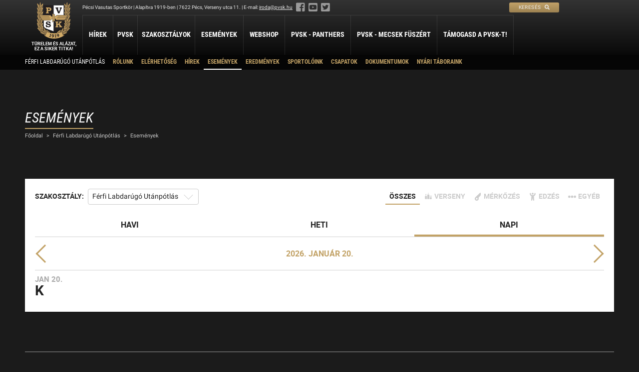

--- FILE ---
content_type: text/html; charset=UTF-8
request_url: https://pvsk.hu/szakosztaly/ferfi-labdarugas-utanpotlas/esemenyek/?d
body_size: 27239
content:
<!DOCTYPE html><html lang="hu"><head><link rel="apple-touch-icon" href="/assets/www/_main/img/favicon/apple-icon-57x57.png?ver=1.1.1" sizes="57x57"><link rel="apple-touch-icon" href="/assets/www/_main/img/favicon/apple-icon-60x60.png?ver=1.1.1" sizes="60x60"><link rel="apple-touch-icon" href="/assets/www/_main/img/favicon/apple-icon-72x72.png?ver=1.1.1" sizes="72x72"><link rel="apple-touch-icon" href="/assets/www/_main/img/favicon/apple-icon-76x76.png?ver=1.1.1" sizes="76x76"><link rel="apple-touch-icon" href="/assets/www/_main/img/favicon/apple-icon-114x114.png?ver=1.1.1" sizes="114x114"><link rel="apple-touch-icon" href="/assets/www/_main/img/favicon/apple-icon-120x120.png?ver=1.1.1" sizes="120x120"><link rel="apple-touch-icon" href="/assets/www/_main/img/favicon/apple-icon-144x144.png?ver=1.1.1" sizes="144x144"><link rel="apple-touch-icon" href="/assets/www/_main/img/favicon/apple-icon-152x152.png?ver=1.1.1" sizes="152x152"><link rel="apple-touch-icon" href="/assets/www/_main/img/favicon/apple-icon-180x180.png?ver=1.1.1" sizes="180x180"><link rel="icon" type="image/png" href="/assets/www/_main/img/favicon/android-icon-192x192.png?ver=1.1.1" sizes="192x192"><link rel="icon" type="image/png" href="/assets/www/_main/img/favicon/favicon-32x32.png?ver=1.1.1" sizes="32x32"><link rel="icon" type="image/png" href="/assets/www/_main/img/favicon/favicon-96x96.png?ver=1.1.1" sizes="96x96"><link rel="icon" type="image/png" href="/assets/www/_main/img/favicon/favicon-16x16.png?ver=1.1.1" sizes="16x16"><link rel="shortcut icon" type="image/x-icon" href="/assets/www/_main/img/favicon/favicon.ico?ver=1.1.1"><link rel="manifest" href="/assets/www/_main/img/favicon/manifest.json?ver=1.1.1"><meta name="msapplication-TileColor" content="#fff"><meta name="msapplication-TileImage" content="/assets/www/_main/img/favicon/ms-icon-144x144.png"><meta name="theme-color" content="#fff"><meta http-equiv="Content-Type" content="text/html; charset=UTF-8"><meta name="viewport" content="width=device-width, initial-scale=1.0, minimum-scale=1.0, maximum-scale=1.0, user-scalable=0"><title>Pécsi Vasutas Sportkör</title><meta name="description" content="A Pécsi Vasutas Sportkör honlapja"><meta property="og:title" content="Pécsi Vasutas Sportkör"><meta property="og:description" content="A Pécsi Vasutas Sportkör honlapja"><meta property="og:url" content="https://pvsk.hu/szakosztaly/ferfi-labdarugas-utanpotlas/esemenyek/?d"><meta property="og:type" content="website"><meta property="og:image" content="https://pvsk.hu/assets/www/_main/img/nopic.jpg"><link rel="stylesheet" type="text/css" href="/assets/www/_main/css/generals/fonts.css?ver=1.1.1"><link rel="stylesheet" type="text/css" href="/assets/www/_main/css/generals/fa.min.css?ver=1.1.1"><link rel="stylesheet" type="text/css" href="/assets/www/_main/css/generals/reset.css?ver=1.1.1"><link rel="stylesheet" type="text/css" href="/assets/www/_main/css/generals/generals.css?ver=1.1.1"><link rel="stylesheet" type="text/css" href="/assets/www/_main/css/generals/nprogress.css?ver=1.1.1"><link rel="stylesheet" type="text/css" href="/assets/www/_main/css/parts/header.css?ver=1.1.1"><link rel="stylesheet" type="text/css" href="/assets/www/_main/css/parts/footer.css?ver=1.1.1"><link rel="stylesheet" type="text/css" href="/assets/www/_main/css/parts/content.css?ver=1.1.1"><link rel="stylesheet" type="text/css" href="/assets/www/_main/css/parts/calendar-widget.css?ver=1.1.1"><link rel="stylesheet" type="text/css" href="/assets/www/_main/css/parts/media.css?ver=1.1.1"><link rel="stylesheet" type="text/css" href="/assets/www/event/css/calendar.css?ver=1.1.1"><script type="text/javascript">var foreign = ['fonts.googleapis.com', 'fonts.gstatic.com']; ! function() { var e = document.getElementsByTagName('head')[0], r = e.insertBefore; e.insertBefore = function(n, f) { for (var o in foreign) { if (n.href && -1 != n.href.indexOf(foreign[o])) return; if (n.src && -1 != n.src.indexOf(foreign[o])) return } r.call(e, n, f) } }();</script></head><body class="department"><header class="fix mobile-headerDiv"><span class="search"> <a href="/kereses/"> <span>Keresés</span> <i class="fas fa-search"></i> </a></span> <input type="checkbox" class="toggler" id="toggle-menu"><label class="mobile menu-opener right" for="toggle-menu" data-alt="menu" data-alt-close="Bezárás"> <i class="fas"></i> </label> <div> <div class="header-menu"> <div class="wrapper"> <div class="pvsk-info animate"> <div>Pécsi Vasutas Sportkör | Alapítva 1919-ben | 7622 Pécs, Verseny utca 11. | E-mail: <span class="e334933190">[javascript protected email address]</span><script type="text/javascript">var a='IOw@BSz0Co9Jbpgh.-knP5HAGqMly1rWYZxsdufF7K38_LT6a4vRQVteXi+DUNj2Emc',b=a.split('').sort().join(''),c='4+e_KpXjDRwaN',d='';for(var e=0;e<c.length;e++)d+=b.charAt(a.indexOf(c.charAt(e)));var f=document.getElementsByClassName('e334933190')[0];f.innerHTML='<a href="mailto:'+d+'">'+d+'</a>';f.parentNode.removeChild(f.nextSibling);</script><span class="social"> <a href="https://www.facebook.com/pecsivsk" target="_blank"><i class="fab fa-facebook-square"></i></a> <a href="https://www.youtube.com/user/pecsivsk" target="_blank"><i class="fab fa-youtube-square"></i></a> <a href="https://twitter.com/pvskpanthers" target="_blank"><i class="fab fa-twitter-square"></i></a></span></div> <div><span class="search"> <a href="/kereses/"> <span>Keresés</span> <i class="fas fa-search"></i> </a></span></div> </div> <nav class="menus"><ul><li> <a href="/hirek/" title="Hírek">Hírek</a> </li> <li class="has-children"> <span class="blind-menu-item">PVSK</span> <div class="submenus animate"> <ul class="animate"><li><a href="/oldal/rolunk/" title="Rólunk">Rólunk</a></li> <li><a href="/oldal/elnokseg/" title="Elnökség">Elnökség</a></li> <li><a href="/oldal/a-pvsk-aranygyurusei/" title="A PVSK aranygyűrűsei">A PVSK aranygyűrűsei</a></li> <li><a href="/oldal/a-pvsk-tiszteletbeli-tagjai/" title="A PVSK tiszteletbeli tagjai">A PVSK tiszteletbeli tagjai</a></li> <li><a href="/oldal/alapitvanyaink/" title="Alapítványaink">Alapítványaink</a></li> <li><a href="/oldal/letesitmenyeink/" title="Létesítményeink">Létesítményeink</a></li> <li><a href="/oldal/kapcsolat/" title="Kapcsolat">Kapcsolat</a></li> <li><a href="/dokumentumok/" title="Dokumentumok">Dokumentumok</a></li> <li><a href="/oldal/sportolj-nalunk/" title="Sportolj nálunk">Sportolj nálunk</a></li> <li><a href="/oldal/nyari-taboraink/" title="Nyári Táboraink">Nyári Táboraink</a></li> <li><a href="/szakosztaly/archivum/" title="Archívum">Archívum</a></li> </ul></div> </li> <li class="departments"> <span class="blind-menu-item">Szakosztályok</span> <div class="submenus animate departments wrapper"> <ul class="animate"><li> <span class="sport-name">Atlétika</span> <ul><li><a href="/szakosztaly/atletika-szakosztaly/" title="Atlétika Szakosztály">Atlétika Szakosztály</a></li> </ul></li> <li> <span class="sport-name">Judo</span> <ul><li><a href="/szakosztaly/judo-szakosztaly/" title="Judo Szakosztály">Judo Szakosztály</a></li> </ul></li> <li> <span class="sport-name">Kosárlabda</span> <ul><li><a href="/szakosztaly/ferfi-kosarlabda-szakosztaly/" title="PVSK - Veolia">PVSK - Veolia</a></li> <li><a href="/szakosztaly/ferfi-kosarlabda-utanpotlas/" title="Férfi Kosárlabda Utánpótlás">Férfi Kosárlabda Utánpótlás</a></li> <li><a href="/szakosztaly/noi-kosarlabda-utanpotlas/" title="Női Kosárlabda Utánpótlás">Női Kosárlabda Utánpótlás</a></li> <li><a href="/szakosztaly/ferfi-kosarlabda-b-3x3/" title="Férfi Kosárlabda B 3x3">Férfi Kosárlabda B 3x3</a></li> </ul></li> <li> <span class="sport-name">Labdarúgás</span> <ul><li><a href="/szakosztaly/ferfi-labdarugo-szakosztaly/" title="Férfi Labdarúgó Szakosztály">Férfi Labdarúgó Szakosztály</a></li> <li><a href="/szakosztaly/ferfi-labdarugas-utanpotlas/" title="Férfi Labdarúgó Utánpótlás">Férfi Labdarúgó Utánpótlás</a></li> <li><a href="/szakosztaly/noi-labdarugo-utanpotlas/" title="Női Labdarúgó Szakosztály">Női Labdarúgó Szakosztály</a></li> </ul></li> <li> <span class="sport-name">Lövészet</span> <ul><li><a href="/szakosztaly/sportloveszet/" title="Sportlövészet">Sportlövészet</a></li> <li><a href="/szakosztaly/dinamikus-loveszet/" title="Dinamikus Lövészet">Dinamikus Lövészet</a></li> </ul></li> <li> <span class="sport-name">Ökölvívás</span> <ul><li><a href="/szakosztaly/okolvivo-szakosztaly/" title="Ökölvívó Szakosztály">Ökölvívó Szakosztály</a></li> </ul></li> <li> <span class="sport-name">Petanque</span> <ul><li><a href="/szakosztaly/petanque-szakosztaly/" title="Petanque">Petanque</a></li> </ul></li> <li> <span class="sport-name">Sí</span> <ul><li><a href="/szakosztaly/si-szakosztaly/" title="Sí Szakosztály">Sí Szakosztály</a></li> </ul></li> <li> <span class="sport-name">Szabadidő</span> <ul><li><a href="/szakosztaly/szabadido-szakosztaly/" title="Szabadidő Szakosztály">Szabadidő Szakosztály</a></li> </ul></li> <li> <span class="sport-name">Tájékozódási futás</span> <ul><li><a href="/szakosztaly/tajekozodasi-futo-szakosztaly/" title="Tájékozódási Futó Szakosztály">Tájékozódási Futó Szakosztály</a></li> </ul></li> <li> <span class="sport-name">Vízilabda</span> <ul><li><a href="/szakosztaly/vizilabda-szakosztaly/" title="Vízilabda Szakosztály">Vízilabda Szakosztály</a></li> </ul></li> </ul></div> </li> <li> <a href="/esemenyek/" title="Események">Események</a> </li> <li> <a href="/webshop/" title="Webshop">Webshop</a> </li> <li> <a href="/szakosztaly/ferfi-kosarlabda-szakosztaly/" title="PVSK - Panthers">PVSK - Panthers</a> </li> <li> <a href="/szakosztaly/vizilabda-szakosztaly/" title="PVSK - Mecsek Füszért">PVSK - Mecsek Füszért</a> </li> <li> <a href="/oldal/pvsk-tamogatasi-program/" title="Támogasd a PVSK-t!">Támogasd a PVSK-t!</a> </li></ul></nav></div> </div> <div class="department-menu"> <div class="wrapper"> <nav class="menus"><ul class="department-menu"><li class="department-name"><a href="/szakosztaly/ferfi-labdarugas-utanpotlas/" title="Férfi Labdarúgó Utánpótlás">Férfi Labdarúgó Utánpótlás</a></li> <li> <span class="blind-menu-item">Rólunk</span> </li> <li> <a href="/szakosztaly/ferfi-labdarugas-utanpotlas/oldal/elerhetoseg/" title="Elérhetőség">Elérhetőség</a> </li> <li> <a href="/szakosztaly/ferfi-labdarugas-utanpotlas/hirek/" title="Hírek">Hírek</a> </li> <li class=" active"> <a href="/szakosztaly/ferfi-labdarugas-utanpotlas/esemenyek/" class="active" title="Események">Események</a> </li> <li> <a href="/szakosztaly/ferfi-labdarugas-utanpotlas/eredmenyek/" title="Eredmények">Eredmények</a> </li> <li> <a href="/szakosztaly/ferfi-labdarugas-utanpotlas/sportoloink/" title="Sportolóink">Sportolóink</a> </li> <li class="has-children"> <span class="blind-menu-item">Csapatok</span> <div class="submenus animate"> <ul class="animate"><li><a href="/szakosztaly/ferfi-labdarugas-utanpotlas/csapatok/u19/" title="U19">U19</a></li> <li><a href="/szakosztaly/ferfi-labdarugas-utanpotlas/csapatok/u17/" title="U17">U17</a></li> <li><a href="/szakosztaly/ferfi-labdarugas-utanpotlas/csapatok/u16-2/" title="U16">U16</a></li> <li><a href="/szakosztaly/ferfi-labdarugas-utanpotlas/csapatok/u15-2/" title="U15">U15</a></li> <li><a href="/szakosztaly/ferfi-labdarugas-utanpotlas/csapatok/u15b/" title="U15 B">U15 B</a></li> <li><a href="/szakosztaly/ferfi-labdarugas-utanpotlas/csapatok/u14/" title="U14">U14</a></li> <li><a href="/szakosztaly/ferfi-labdarugas-utanpotlas/csapatok/u14-b/" title="U14 B">U14 B</a></li> <li><a href="/szakosztaly/ferfi-labdarugas-utanpotlas/csapatok/u13/" title="U13">U13</a></li> <li><a href="/szakosztaly/ferfi-labdarugas-utanpotlas/csapatok/u13-b2/" title="U13 B">U13 B</a></li> <li><a href="/szakosztaly/ferfi-labdarugas-utanpotlas/csapatok/u12/" title="U12">U12</a></li> <li><a href="/szakosztaly/ferfi-labdarugas-utanpotlas/csapatok/u11/" title="U11">U11</a></li> <li><a href="/szakosztaly/ferfi-labdarugas-utanpotlas/csapatok/u11-2/" title="U11 B">U11 B</a></li> <li><a href="/szakosztaly/ferfi-labdarugas-utanpotlas/csapatok/u10/" title="U10">U10</a></li> <li><a href="/szakosztaly/ferfi-labdarugas-utanpotlas/csapatok/u9/" title="U9">U9</a></li> <li><a href="/szakosztaly/ferfi-labdarugas-utanpotlas/csapatok/u9-b/" title="U9 B">U9 B</a></li> <li><a href="/szakosztaly/ferfi-labdarugas-utanpotlas/csapatok/u8/" title="U8">U8</a></li> <li><a href="/szakosztaly/ferfi-labdarugas-utanpotlas/csapatok/u7/" title="U7">U7</a></li> </ul></div> </li> <li> <a href="/szakosztaly/ferfi-labdarugas-utanpotlas/dokumentumok/" title="Dokumentumok">Dokumentumok</a> </li> <li> <a href="/oldal/nyari-taboraink/" title="Nyári Táboraink">Nyári Táboraink</a> </li></ul></nav></div> </div> </div></header><div id="header-ph" class="animate"></div><a href="/" id="logo" class="fix"> <svg xmlns="http://www.w3.org/2000/svg" xmlns:xlink="http://www.w3.org/1999/xlink" class="animate" enable-background="new 0 0 227 250" height="250px" id="Page_1" version="1.1" viewbox="0 0 227 250" width="227px" x="0px" y="0px" xml:space="preserve"><g id="Layer_1_1_"><g><g><path d="M226.486,115.228c-5.469,1.199-7.492,5.02-11.613,8.766c1.199-5.919,17.308-39.709,3.596-32.441 l0.299-0.975c1.649-6.817,8.316-23.974,5.77-26.82c-3.146,0.074-10.864,9.139-5.918,2.921c2.847-4.42,9.814-23.75,7.042-29.368 c-5.544,1.572-7.792,4.645-7.942,4.344l0.299-1.274c3.372-8.615,7.643-18.28,7.343-28.994v-0.299l-0.075-0.15l-0.15-0.151h-0.45 c-8.091,3.521-10.339,9.741-15.583,15.734c-0.671-5.286-1.785-20.186-5.842-26.327c-4.978,6.386-6.668,24.153-6.445,24.079 c-2.473-3.072-9.364-13.335-14.535-12.737l0.075,0.375v0.524c-0.375,9.889,3.221,22.177,7.117,28.77 c-0.974-0.599-4.72-3.447-6.368-3.146c0,9.739,3.747,21.426,6.968,30.716l-0.226-0.224c-3.371-2.997-5.769-3.821-7.342-2.997 c1.049,4.345,3.597,23.525,5.02,25.174h-5.993v-2.997V66.455c0,0.075-0.077,0.075-0.077,0.149V24.798H45.776v38.659v0.075h0.075 l0.15,27.271c-2.548,0-2.249,0-4.496,0h-2.697c-0.6,0,3.446-9.74,3.446-10.639c1.349-4.645,2.847-10.938,2.847-15.583 c0-0.075,0.075-0.075,0.075-0.075c-0.225-0.375-0.524-0.6-0.75-0.525v-0.15c-5.095,0-6.817,4.42-8.315,4.645 c1.947-5.394,4.345-11.162,5.993-16.707c0.524-2.997,2.248-13.786,1.273-13.786c-0.899,0-3.221,1.125-5.394,1.799l0.45-1.498 c2.847-8.916,5.619-15.734,6.143-25.324l0.076-0.749l0.149-0.675l-0.899-0.374c-7.867,3.447-13.036,11.688-13.936,13.26 l-0.449,0.6c-0.674-10.039-1.947-15.658-4.87-23.899l-0.3-1.048L24.125,0h-0.3h-0.299l-0.3,0.225 c-3.147,6.968-4.12,18.13-5.244,25.997l-0.975-1.274c-4.045-4.944-8.391-13.186-15.134-14.16l0.075,0.45v0.6 c0,7.716,2.323,18.057,5.769,25.474c0.824,1.723,1.948,4.194,2.697,5.993c-2.172-2.023-5.245-4.869-8.017-5.919l-1.273-0.074 c0.449,6.892,1.349,14.009,3.521,20.527c0.75,3.147,2.172,4.945,2.322,7.717c-1.349-0.675-2.022-1.049-5.095-1.574 c0.75,7.417,1.274,12.886,2.997,18.505c1.199,2.922,2.697,5.77,2.848,8.915c-1.423-0.449-3.072-1.423-4.42-1.723 c-1.124,0-0.6,0.075-1.049,0.974c0.525,2.622,0.375,6.519,1.424,9.14c1.274,7.942,5.694,17.232,7.792,22.626l0.075,0.45 l-0.075,0.523c-0.45-0.225-0.6-0.225-0.899-0.748c-0.974-2.398-4.271-4.796-6.668-6.219c-1.274-0.749-2.547-1.722-3.896-0.824 c0.674,3.372,0.149,6.818,1.124,10.114c1.273,6.293,5.095,16.033,5.095,16.932c-1.798-0.824-3.522-2.322-5.544-1.648 c1.348,8.166,2.172,14.235,5.095,22.102l1.124,2.997c0.375,1.049,3.671,7.941,4.046,9.814c-2.623-1.198-6.518-2.097-9.44-1.798 c0.974,3.971,3.072,6.968,5.395,10.565c5.843,7.491,14.834,16.932,20.378,20.228l-1.423,0.3c-1.648,0.599-3.671,1.048-5.02,2.172 l0.299,0.674c2.473,3.146,7.418,5.469,11.014,7.267l3.597,1.573c5.994,2.547,12.437,4.646,18.729,6.143l-0.298,0.3 c-1.349,1.424-2.324,1.424-4.946,5.395c3.072,2.173,5.544,3.746,5.544,3.746c39.858,23.375,82.938,23.45,125.567-0.3 c2.772-1.798,4.046-2.697,6.368-5.544c-2.546-3.671-5.468-4.72-8.615-4.87c9.215-3.596,18.73-6.893,27.572-13.037 c-1.125-2.172-3.897-2.547-6.069-3.221l-0.675-0.15c2.698,0.3,26.223-23.974,25.624-29.444c-1.948-4.194-7.343-0.374-8.841,0.15 c-0.899,0.225-0.45-0.524,2.173-4.869c4.87-9.14,8.166-19.929,7.342-30.493c-2.997,0.449-3.147,0.899-5.169,2.172 c2.397-5.319,5.02-10.863,5.918-16.557C226.636,123.469,226.486,117.326,226.486,115.228z M182.877,142.343 c0,6.421,1.727,10.468,2.805,16.295c-3.885,5.396-4.316,11.763-4.64,16.673c0,5.234-0.702,10.199-0.162,15.81 c0.162,2.321-1.726,3.291-4.155,5.018c2.482-4.154,4.101-17.428,1.457-19.856c-5.126,0-15.541,18.022-17.699,21.584 c1.079-2.805,2.807-8.904,1.242-10.307c-11.979,5.018-21.638,13.004-29.786,22.825c-11.764,1.241-26.872,0.431-38.85-1.241 c-2.051-1.242-4.533-4.102-6.26-5.882c-5.288-4.748-10.954-9.011-17.105-12.626c-1.834-0.54-3.831-1.673-5.827-1.673 c-1.025,2.051,0.162,3.669,0.162,5.828c-1.564-1.834-2.59-4.155-3.938-6.043c-1.457-2.375-3.022-4.694-4.856-6.798l-1.403-1.62 c-1.349-1.295-3.561-3.831-5.342-4.316c-2.536,0.702-1.78,8.632-1.727,9.497c0.324,3.129,1.889,8.254,2.914,10.953 c-1.349-0.701-3.777-2.698-4.748-3.723c0.324-1.618,0.432-3.453,0.432-5.125c0.702,0,0.216-6.53,0.108-7.177 c0.054-1.78,0-3.291-0.162-5.071c-0.54-10.253-1.672-10.253-3.615-15.433l-0.701-1.295c-0.108-1.564,2.806-10.791,2.859-16.564 c0-0.647-0.162-0.81-0.647-0.971c-4.1,0.701-6.529,3.021-8.957,5.395l1.025-1.78c0.592-4.033,4.343-12.67,6.772-17.268 l-0.081,0.001l0.108-0.053c-0.009,0.017-0.018,0.036-0.027,0.052l3.75-0.052v32.698c0,5.234,1.026,13.058,10.9,19.209 c20.72,10.468,37.826,14.245,49.211,19.209c0.27,0.108,5.611,2.428,6.691,3.507c1.619-1.457,4.532-3.129,5.342-3.507 c12.249-6.152,28.221-9.174,42.196-14.354c14.568-5.989,21.098-14.514,21.368-24.875v-33.292h4.316 c0.379,0,1.565-0.701,1.943-0.756c-0.539,0.487-2.806,2.699-2.374,4.75l0.593,2.428l0.702,2.267l0.755,2.319 c1.133,2.86,2.428,5.774,3.723,8.58l0.486,1.187c-2.158-1.888-4.641-4.586-7.501-5.18 C182.661,141.642,182.607,141.156,182.877,142.343z" fill="#231F20"></path><path d="M203.187,0.075c0.026,0.038,0.05,0.081,0.076,0.12c0.05-0.064,0.098-0.134,0.148-0.195L203.187,0.075z" fill="#231F20"></path></g><path clip-rule="evenodd" d="M56.56,177.579c-9.227-6.476-9.173-13.653-9.173-20.127v-30.054 c14.461,0,28.329,0.107,42.682,0.107c4.532,0.377,7.662-5.18,7.554-9.064h6.313v20.018v3.453l6.907-9.011h1.781v66.962 c-3.022-1.51-6.206-3.184-9.335-4.262C86.992,189.773,71.344,185.564,56.56,177.579L56.56,177.579z" fill="#FFFFFF" fill-rule="evenodd"></path><path clip-rule="evenodd" d="M121.822,85.008v12.988h5.095 c0.225,0.375,3.297-7.043,9.215-7.043h43.754V26.146h-66.23v58.817L121.822,85.008L121.822,85.008z" fill="#FFFFFF" fill-rule="evenodd"></path><path clip-rule="evenodd" d="M90.005,134.178l3.369,12.778l-5.221,1.447 c-1.738-3.041-3.714-5.263-5.919-6.675c-2.205-1.414-4.554-2.119-7.039-2.119c-1.608,0-2.88,0.322-3.807,0.958 c-0.926,0.636-1.386,1.349-1.386,2.132c0,0.886,0.424,1.718,1.265,2.481c0.819,0.761,2.334,1.447,4.546,2.048l7.513,2.132 c4.174,1.159,7.146,2.711,8.928,4.641c1.752,1.942,2.636,4.215,2.636,6.793c0,3.3-1.351,6.081-4.044,8.359 c-3.009,2.51-6.752,3.768-11.219,3.768c-2.076,0-3.986-0.26-5.725-0.783c-1.738-0.518-3.555-1.384-5.444-2.607l-1.235,2.733 h-4.181l-2.772-14.77l5.244-1.23c1.236,3.005,3.152,5.507,5.768,7.521c2.606,2.013,5.473,3.019,8.598,3.019 c1.4,0,2.564-0.174,3.49-0.517c0.927-0.35,1.624-0.831,2.091-1.454c0.467-0.614,0.704-1.25,0.704-1.908 c0-1.09-0.546-2.027-1.63-2.81c-1.1-0.783-3.024-1.559-5.776-2.32l-6.536-1.859c-0.991-0.273-2.335-0.79-4.029-1.544 c-1.696-0.755-2.996-1.539-3.9-2.365c-0.905-0.816-1.66-1.865-2.256-3.151c-0.604-1.279-0.897-2.635-0.897-4.054 c0-2.02,0.575-3.88,1.724-5.584c1.149-1.699,2.881-3.075,5.193-4.131c2.306-1.055,4.864-1.587,7.672-1.587 c3.382,0,6.443,0.853,9.172,2.566l1.099-1.909H90.005L90.005,134.178z" fill="#231F20" fill-rule="evenodd"></path><path clip-rule="evenodd" d="M125.435,134.105h19.342v5.319h-1.282 c-1.231,0-1.989,0.063-2.273,0.189c-0.458,0.204-0.786,0.486-0.983,0.853c-0.197,0.368-0.299,1.058-0.299,2.067v10.22 l12.373-11.102c0.553-0.494,0.882-0.832,0.998-1.001c0.116-0.176,0.167-0.332,0.167-0.459c0-0.253-0.108-0.45-0.319-0.578 c-0.219-0.127-0.78-0.189-1.669-0.189h-1.595v-5.319h17.95v5.319h-0.597c-0.837,0-1.412,0.041-1.733,0.119 c-0.32,0.085-0.72,0.26-1.18,0.536c-0.466,0.276-1.071,0.726-1.806,1.354l-9.59,8.041l11.44,14.967 c0.983,1.285,1.704,2.046,2.154,2.286c0.613,0.332,1.486,0.494,2.622,0.494h0.765v5.317h-20.026v-5.317h0.802 c1.455,0,2.344-0.063,2.657-0.191c0.313-0.126,0.466-0.295,0.466-0.5c0-0.22-0.292-0.741-0.88-1.566l-6.969-9.621l-6.03,4.994 v3.88c0,0.959,0.096,1.614,0.285,1.988c0.189,0.369,0.458,0.628,0.808,0.784c0.356,0.155,1.063,0.232,2.118,0.232h1.625v5.317 h-19.342v-5.317h1.449c1.122,0,1.872-0.085,2.25-0.261c0.378-0.177,0.655-0.451,0.822-0.839c0.154-0.31,0.226-1.065,0.226-2.257 v-20.998c0-1.136-0.08-1.904-0.254-2.285c-0.168-0.389-0.444-0.678-0.823-0.868c-0.378-0.197-1.063-0.288-2.046-0.288h-1.624 V134.105L125.435,134.105z" fill="#D2AB67" fill-rule="evenodd"></path><path clip-rule="evenodd" d="M61.868,40.399h21.145c2.681,0,4.906,0.263,6.668,0.79 c1.771,0.527,3.291,1.331,4.568,2.405c1.271,1.074,2.248,2.349,2.938,3.821c0.691,1.474,1.037,3.039,1.037,4.684 c0,3.317-1.322,6.099-3.952,8.34c-2.629,2.242-6.257,3.366-10.884,3.366h-6.831v7.252c0,0.911,0.067,1.487,0.206,1.729 c0.169,0.349,0.434,0.604,0.786,0.775c0.353,0.164,0.955,0.249,1.792,0.249h2.042v5.367H61.868v-5.367h1.351 c1.184,0,1.968-0.085,2.351-0.249c0.381-0.171,0.661-0.434,0.837-0.789c0.169-0.364,0.258-1.111,0.258-2.242V49.208 c0-1.188-0.082-1.971-0.236-2.348c-0.146-0.377-0.397-0.654-0.727-0.834c-0.338-0.176-0.97-0.261-1.91-0.261h-1.924V40.399 L61.868,40.399z M76.557,46.732v11.009h3.415c2.086,0,3.614-0.206,4.591-0.625c0.977-0.412,1.763-1.054,2.35-1.915 c0.595-0.861,0.896-1.886,0.896-3.075c0-1.779-0.712-3.188-2.123-4.228c-1.057-0.776-2.614-1.167-4.678-1.167H76.557 L76.557,46.732z" fill="#D2AB67" fill-rule="evenodd"></path><path clip-rule="evenodd" d="M126.226,40.084h19.236v5.419h-0.609 c-1.217,0-1.998,0.042-2.339,0.135c-0.334,0.094-0.624,0.294-0.854,0.589c-0.23,0.302-0.35,0.612-0.35,0.927 c0,0.396,0.223,1.2,0.668,2.415l7.167,19.509l7.627-20.012c0.371-0.992,0.549-1.675,0.549-2.047c0-0.525-0.179-0.913-0.535-1.158 c-0.356-0.236-1.129-0.358-2.302-0.358h-1.249v-5.419h15.664v5.419c-1.299,0-2.168,0.135-2.614,0.415 c-0.676,0.432-1.351,1.482-2.028,3.148l-12.128,30.173h-9.106l-12.336-30.374c-0.498-1.214-0.884-1.991-1.159-2.328 c-0.267-0.338-0.653-0.596-1.144-0.783c-0.498-0.188-1.217-0.273-2.161-0.25V40.084L126.226,40.084z" fill="#231F20" fill-rule="evenodd"></path><g><path clip-rule="evenodd" d="M38.861,126.102c-3.345-0.486-3.398-4.639-3.237-6.205h54.175 c0.971,0.108,1.132-1.295,0-1.456H34.005c-3.346-1.889-4.425-4.479-3.454-7.986h57.79c0.972,0,1.08-1.565-0.054-1.619H28.716 c-2.859-0.378-6.043-4.748-4.64-7.445h59.247c1.133,0.107,1.403-1.62,0.054-1.728H25.21c-3.077-0.324-7.825-1.564-7.825-7.123 h71.928c8.687,0.216,6.043,5.882,6.528,7.123h8.094v17.483h-7.77c-0.055,4.478-2.104,9.118-6.96,8.956H38.861L38.861,126.102z" fill="#D2AB67" fill-rule="evenodd"></path><polygon clip-rule="evenodd" fill="#D2AB67" fill-rule="evenodd" points="105.5,137.486 105.5,80.453 109.817,85.309 109.763,131.605 105.5,137.486 "></polygon><path clip-rule="evenodd" d="M121.822,115.677V99.569h6.517 c0.076,0.6,2.024-6.143,7.568-7.118h71.924c-0.3,3.897-2.173,6.445-5.62,7.118c-20.229,0-40.606,0-60.761,0 c-1.572,0-1.198,1.798,0,1.649h58.589l0.224,0.074l0,0c1.948,3.073-3.297,7.642-5.395,7.417h-58.213 c-0.899,0-1.349,1.574,0.149,1.574h57.914c0.3,3.895-0.299,7.118-4.72,8.091h-0.899h-54.017c-0.975,0-0.9,1.499-0.075,1.423 h54.242c1.124,2.023-2.697,4.57-4.496,4.42h-48.773c-7.492,0.15-7.342-5.843-7.567-8.541H121.822L121.822,115.677z" fill="#D2AB67" fill-rule="evenodd"></path><polygon clip-rule="evenodd" fill="#D2AB67" fill-rule="evenodd" points="120.457,130.938 111.33,130.938 111.33,86.325 120.457,86.325 120.457,130.938 "></polygon></g><g><path clip-rule="evenodd" d="M4.112,175.851c6.151,0,11.979,4.37,16.673,7.825l1.619,1.51 l0,0c0.809,2.806,2.806,5.774,3.615,8.634c-4.371-3.616-9.605-7.286-13.975-10.9c-0.917-0.755-1.727-1.996-2.806-1.348 l0.323,1.457c0.702,0.271,15.379,11.871,17.052,13.221c1.187,1.294,5.072,5.395,6.475,7.769l-1.457,0.054 c-1.349-0.432-3.129-0.216-4.208-0.971c-7.231-5.342-13.382-12.303-14.839-13.544C10.533,187.021,3.355,177.902,4.112,175.851 L4.112,175.851z" fill="#D2AB67" fill-rule="evenodd"></path><path clip-rule="evenodd" d="M18.087,158.854L18.087,158.854L18.087,158.854 c3.507,1.834,5.018,5.503,7.123,8.472c2.967,3.561,4.802,8.471,6.853,12.572c1.025,2.213,2.104,4.533,3.076,6.799 c-2.429-1.187-5.018-1.619-6.098-3.399c-1.133-4.264-2.752-8.31-4.856-12.195c-0.485-0.972-1.402-3.562-2.482-3.831 c-0.863,0.702,0.162,2.104,0.54,2.859c1.511,3.778,4.91,9.928,5.612,13.814c-1.997,2.481,3.021,10.251,4.695,12.41 c1.672,2.267,2.751,5.072,3.507,7.5l-1.457-0.81c-4.371-2.967-8.31-11.331-9.874-16.295 C21.486,177.47,18.087,169.161,18.087,158.854L18.087,158.854z" fill="#D2AB67" fill-rule="evenodd"></path><path clip-rule="evenodd" d="M39.778,204.288l-1.835-0.216l-1.996-4.37 C36.918,200.672,39.509,202.831,39.778,204.288L39.778,204.288z" fill="#D2AB67" fill-rule="evenodd"></path><path clip-rule="evenodd" d="M39.293,189.125L39.293,189.125 c0-6.637,0.971-13.49,0.971-20.019l0,0c-1.997,0-2.698,15.325-2.698,17.698c0,0.055,0,0.594,0,0.648 c-1.349-1.349-3.723-7.932-3.885-9.659c0-0.756-0.108-1.133,0.107-1.727c0.378-0.755,0.756-1.618,0.756-2.481 c1.457-4.263,2.428-8.795,5.126-12.626c3.13,1.08,4.047,15.757,4.371,18.076c0.108,5.504-0.324,7.122-0.647,12.788 c-1.403-0.809-2.914-1.888-4.317-2.698H39.293L39.293,189.125z" fill="#D2AB67" fill-rule="evenodd"></path><path clip-rule="evenodd" d="M2.816,147.145l-0.216-2.05 c-0.054-2.59-0.701-2.752,1.565-1.997c2.159,0.486,10.954,11.494,12.572,14.408l-0.324,0.81l0,0l0,0 c-0.701,2.481,1.781,13.328,3.021,17.051c-3.992-8.257-9.389-19.318-12.95-25.2c-0.647-0.431-0.54-0.377-0.755,0.324 c3.075,6.206,5.773,12.789,9.065,18.886l1.403,2.698c1.403,3.13,4.263,7.554,5.126,9.875c-2.105-1.295-7.5-4.371-8.742-6.206 C8.212,166.57,4.381,157.235,2.816,147.145L2.816,147.145z" fill="#D2AB67" fill-rule="evenodd"></path><path clip-rule="evenodd" d="M36.001,158.099c0.054-0.161,3.938-6.366,3.13-7.5l-0.378-0.054 l0,0l0,0c-3.777,3.777-6.097,12.788-9.712,16.08c-0.162-2.914-0.54-4.856-0.54-7.608c0.917-5.126,3.507-8.04,6.961-11.601 c1.187-1.673,4.694-4.102,6.205-4.263l0,0l0,0l0.27,0.269c0.323,4.533-0.27,5.612-1.133,9.335 c-0.81,3.993-3.615,7.823-4.964,11.978c-1.134,2.429-2.375,9.282-3.562,11.009c-1.403-1.349-2.428-5.234-3.021-6.475 C31.361,165.6,34.059,161.983,36.001,158.099L36.001,158.099z" fill="#D2AB67" fill-rule="evenodd"></path><path clip-rule="evenodd" d="M22.943,157.721c0.216-3.129,0.162-16.511-0.432-16.35 c-1.672,1.89-0.863,15.216-1.187,17.321l0,0c-3.454-4.316-2.968-2.374-3.562-3.886c0-4.749,1.295-10.251,2.482-15.215 c1.618-8.742,1.996-7.339,4.91,0.431l0.594,2.375c1.295,8.04,1.133,17.051,1.619,25.038c-1.133-1.296-1.457-2.645-2.428-3.455 C24.076,161.93,23.105,160.095,22.943,157.721L22.943,157.721z" fill="#D2AB67" fill-rule="evenodd"></path><path clip-rule="evenodd" d="M5.784,136.353L5.784,136.353L5.784,136.353 c-1.025-3.184-2.212-6.636-3.021-9.874c-0.702-2.859-0.863-5.071-0.863-8.093l-0.055-0.917l0,0l0,0l1.08,0.216l0.863,0.486 c2.267,1.51,4.802,4.802,6.691,6.905l1.241,1.349l1.08,1.457c1.079,1.512,1.834,3.077,2.536,4.803l0.323,1.942l0,0l0,0l0,0l0,0 h-0.161l-0.27,7.177l0,0l0,0c-4.803-9.497-7.285-13.49-9.065-15.811c-0.27-0.269-1.51-2.05-1.834-0.647 c3.076,5.127,8.796,14.677,10.9,20.667l0,0l0.972,1.188c0.485,2.914,0.27,3.938,0.27,6.528l-0.054,0.378l0,0 c-2.374-1.889-3.776-4.694-5.612-7.068C9.399,146.767,6.378,138.404,5.784,136.353L5.784,136.353z" fill="#D2AB67" fill-rule="evenodd"></path><path clip-rule="evenodd" d="M28.501,153.836c0-2.806-0.54-6.906-0.755-9.82 c2.104-4.857,5.72-9.605,7.932-14.299c1.025-0.971,1.889-3.399,3.346-2.212c0.593,0.485,0.377,1.133,0.161,1.727 c-0.917,1.834-1.672,4.641-2.374,6.691c-1.457,3.67-2.968,7.339-4.317,11.008C30.983,149.465,30.551,150.706,28.501,153.836 L28.501,153.836z" fill="#D2AB67" fill-rule="evenodd"></path><path clip-rule="evenodd" d="M16.199,144.879c0.485-4.586,0.971-14.946,0.485-15.216 c0.863-8.093,2.158-21.151,4.641-21.636c1.727,0.108,1.241,2.104,1.619,3.453c0.863,2.104,1.241,4.587,1.619,6.745 c1.025,5.558,1.618,11.007,1.673,16.673l-0.162,3.668l0,0c-0.918-3.453-2.807-5.611-3.077-7.5c-0.647-3.939,0-7.5-1.294-14.568 c-1.727,1.457,0.162,15.594-0.755,16.079c-0.432,0.432-1.889,4.857-1.889,5.45c0.054-0.593,0-0.27-1.511,7.177 C17.062,145.688,17.062,146.552,16.199,144.879L16.199,144.879z" fill="#D2AB67" fill-rule="evenodd"></path><path clip-rule="evenodd" d="M28.339,129.771c1.943-2.537,3.724-4.425,5.666-6.961 c0.917,0.81,2.428,2.968,1.942,4.424c-2.536,4.371-6.259,9.929-8.688,14.354C27.637,138.026,28.339,132.792,28.339,129.771 L28.339,129.771z" fill="#D2AB67" fill-rule="evenodd"></path><path clip-rule="evenodd" d="M30.929,118.709c1.35,0.271,2.645,0.81,2.212,2.536 c-1.834,2.32-3.776,4.802-5.665,6.961C26.99,126.317,29.418,120.49,30.929,118.709L30.929,118.709z" fill="#D2AB67" fill-rule="evenodd"></path><path clip-rule="evenodd" d="M13.608,123.134c-4.748-9.389-9.173-20.828-9.712-29.624 c0.27-2.589-0.271-2.211,1.834-1.24c1.781,1.188,3.237,2.644,4.64,4.208c2.806,3.725,6.637,8.742,8.31,12.573 c-0.108,1.133-1.242,5.558-1.565,6.475c-2.482-2.913-6.583-10.845-8.093-14.515c-0.324-1.133-0.324-1.456-1.457-1.78 c-0.594,0.324-0.433,0.216-0.324,1.132c1.997,5.667,5.936,11.224,8.633,16.62c1.133,2.752,0.486,4.154,0.162,8.741 c-0.054,0.216-0.215,0.377-0.378,0.54C15.011,125.237,14.256,124.591,13.608,123.134L13.608,123.134z" fill="#D2AB67" fill-rule="evenodd"></path><path clip-rule="evenodd" d="M25.857,117.631c-0.27-3.346-1.619-6.368-2.428-9.604 c1.511,0.755,3.507,1.511,4.262,3.021c0.27,1.78,1.08,5.071,1.78,6.798c-1.241,1.62-1.78,4.316-2.428,5.774 C26.343,121.785,25.857,118.332,25.857,117.631L25.857,117.631z" fill="#D2AB67" fill-rule="evenodd"></path><path clip-rule="evenodd" d="M19.976,100.418c2.05-0.863,2.59,2.589,2.86,4.1 c-1.997,0.485-1.889,2.32-3.022,3.616C19.382,107.271,19.058,100.958,19.976,100.418L19.976,100.418z" fill="#D2AB67" fill-rule="evenodd"></path><path clip-rule="evenodd" d="M9.885,91.73c-2.428-5.827-4.533-11.277-5.828-17.535 l-0.486-3.994l-0.216-4.208l0,0l0,0c4.371-0.864,11.063,10.521,13.814,15.54l0,0l0,0l0,0l0,0 c-0.162,1.564-0.377,5.396-0.593,9.388c-1.997-4.479-5.396-9.334-7.5-13.868c-0.647-1.132-1.349-2.751-2.212-3.777 c-0.216,0.054-0.755,0.324-0.971,0.432c2.267,5.288,5.072,10.792,8.094,15.702l0.971,2.267l0,0l0.27,1.133l0.27,1.187 c0.647,1.618,1.511,3.668,2.212,5.288l0.323,1.134l0,0v0.323v0.432v0.323v0.432v0.377l-0.054,0.377l-0.108,0.271l-0.27,0.323l0,0 l-0.972-0.862l-0.863-0.972l-0.755-1.079l-0.81-1.025C12.259,96.155,11.288,95.129,9.885,91.73L9.885,91.73z" fill="#D2AB67" fill-rule="evenodd"></path><path clip-rule="evenodd" d="M32.709,88.169c1.997-3.938,4.371-8.147,6.206-12.14 c0.27-0.864,1.619-2.753-0.216-2.16c-0.54,0.541-0.917,1.458-1.241,2.105c-2.32,4.371-4.802,9.226-7.068,13.651 c-0.324,0.323-0.54,0.486-1.079,0.486l-0.27-0.323l0,0l0,0c0.162-3.022-0.108-6.314,0.324-9.281 c0.755-3.399,6.205-10.252,8.525-11.386c1.457-1.294,2.914-2.481,4.64-3.399l0,0l0,0c0.648-0.377,0.971-0.324,0.864,0.054 c0.107,3.238-0.809,7.122-1.511,10.199c-1.079,3.939-2.482,9.497-4.263,13.058c-0.54,0.864-1.025,1.295-1.943,1.889h-4.101 L32.709,88.169L32.709,88.169z" fill="#D2AB67" fill-rule="evenodd"></path><path clip-rule="evenodd" d="M23.051,81.64c0-0.647,0.755-0.053,1.079-0.107 c1.943,1.564,3.021,5.773,3.021,9.388h-5.558l-0.108-0.163l0,0C21.486,88.925,22.296,82.989,23.051,81.64L23.051,81.64z" fill="#D2AB67" fill-rule="evenodd"></path><path clip-rule="evenodd" d="M18.087,89.087L18.087,89.087 c0-7.015,0.971-15.271,2.104-22.339l0.378-1.942l0.323-1.834c0.54-2.159,1.511-4.587,2.051-6.691l0,0l0,0l0,0l0,0h0.647l0,0l0,0 c1.457,2.212,1.889,4.155,2.537,6.745l0.431,2.536l0.432,2.482l0.324,2.59l0.323,2.591l0.324,2.589l0,0l0,0l0,0l0,0l0.162,12.465 l-0.539-2.212c-1.241-3.454-0.594-3.507-3.669-5.99c-0.81-3.831-0.162-12.033-0.162-14.46l0,0l0,0l-0.271-0.324l-0.323-0.163 h-0.324l-0.432,0.325l0,0l0,0l0,0l0,0c0,11.924-0.271,14.676-1.997,23.472l-0.162,0.647l0.053,1.349h-1.187h-0.917L18.087,89.087 L18.087,89.087z" fill="#D2AB67" fill-rule="evenodd"></path><path clip-rule="evenodd" d="M9.022,65.291l-0.486-1.295 c-2.914-6.906-5.989-17.266-5.989-24.497c3.399,0.377,6.475,4.748,8.417,7.284c1.888,2.536,3.777,5.503,5.45,8.256l0,0l0,0l0,0 l0,0c0,3.508-0.27,4.91-0.27,8.418c-1.241,6.259-5.881-14.785-9.712-16.404H5.946c3.345,6.313,4.748,11.439,7.392,16.781 c1.997,3.993,5.018,7.392,4.317,12.41l-0.108,2.859C16.468,78.133,11.989,71.28,9.022,65.291L9.022,65.291z" fill="#D2AB67" fill-rule="evenodd"></path><path clip-rule="evenodd" d="M29.418,65.993c3.777-5.667,7.716-13.059,9.983-17.645v-0.323 l-0.108-0.27l0,0l0,0l0,0l0,0c-1.565,0-8.58,14.515-9.982,16.35l0,0l0,0l-0.27-0.216c-0.377-0.54,0.108-8.472,0.162-9.066 l0.27-0.862l0.378-0.647l0,0l0,0l1.187-1.835c1.997-2.968,3.993-5.99,5.936-9.065c0.593-1.132,2.32-2.158,4.856-2.751h0.432 l0.27,0.377l0,0l0,0l0,0l0,0c0,5.019-3.129,18.131-6.205,24.066l0,0l-0.485,1.618C35.138,67.45,29.257,77.431,29.58,77 l-0.054-1.188C28.716,73.924,28.933,66.91,29.418,65.993L29.418,65.993z" fill="#D2AB67" fill-rule="evenodd"></path><path clip-rule="evenodd" d="M20.407,35.345c0.594-1.728,1.403-3.994,2.266-5.558l0,0l0,0 l0.54-0.054c3.777,4.425,5.126,23.202,4.587,29.839l-0.163,3.561c-1.079-3.777-1.996-6.529-4.316-9.065l-0.27-14.946l0,0l0,0 l-0.216-0.215l-0.324-0.163l-0.27-0.107l-0.378,0.054l0,0l0,0l0,0l0,0c0,0.702,0.324,9.119,0.216,16.242l-0.323,1.349 c-1.673,4.209-3.13,9.605-3.4,14.461c-1.457-2.86-0.324-11.979-0.269-18.238C18.141,46.405,18.95,40.254,20.407,35.345 L20.407,35.345z" fill="#D2AB67" fill-rule="evenodd"></path><path clip-rule="evenodd" d="M28.933,51.801l-0.108-8.147 c0.81-1.674,0.702-1.943,1.565-3.346c1.565-2.644,11.277-19.425,9.281-19.101c-1.187,0.431-1.08,0.81-1.727,2.051 c-2.536,4.748-4.478,10.197-7.608,14.568l-0.324,0.485l0,0l0,0c0.108-3.938-0.594-7.716,0.216-11.547 c1.187-2.429,3.399-5.612,6.043-8.741c1.079-0.971,5.288-4.748,6.96-4.478c0,7.823-3.184,17.751-6.313,24.982l-0.701,1.511 C34.652,43.329,31.846,48.887,28.933,51.801L28.933,51.801z" fill="#D2AB67" fill-rule="evenodd"></path><path clip-rule="evenodd" d="M10.856,41.333l-1.457-3.506 C8.05,35.775,2.601,18.077,3.248,13.383l0.107-0.647c3.67-0.486,12.25,13.058,13.976,15.864c0,0.485,0.593,0.862,0.647,1.294 c-0.486,2.806-0.27,7.338-0.377,10.144c-1.188-0.702-8.688-16.457-9.983-18.886c-4.155-2.914,7.662,17.914,8.31,19.102 l1.133,2.644l0,0l0,0c0,1.134,0.216,8.256-0.162,9.388C15.443,49.05,12.53,45.596,10.856,41.333L10.856,41.333z" fill="#D2AB67" fill-rule="evenodd"></path><path clip-rule="evenodd" d="M28.177,41.819l-0.486-1.781 c-0.755-4.641-2.32-8.31-3.615-12.464l-0.323-0.917l0,0V12.681v-0.054c-2.32-1.727-0.756,12.68-1.511,14.515 c-0.809,1.294-2.751,7.285-3.507,9.335c0.162-1.727,0.917-11.764,1.781-20.018c0.647-5.883,2.859-11.602,3.453-13.544 c4.317,13.219,4.371,23.311,4.533,35.774C28.609,39.391,28.824,41.44,28.177,41.819L28.177,41.819z" fill="#D2AB67" fill-rule="evenodd"></path></g><g><path clip-rule="evenodd" d="M51.218,228.137c1.672-2.212,4.533-4.749,7.284-5.342 c-0.431,0.917-3.885,7.392-3.615,7.662l-2.267-1.564L51.218,228.137L51.218,228.137z" fill="#D2AB67" fill-rule="evenodd"></path><path clip-rule="evenodd" d="M48.412,211.734c3.075,2.643,1.187,1.349-1.187,0.809 c-5.288-1.132-10.738-2.535-16.134-3.021c-0.271,0.431,0.215,0.647,0.27,1.134c3.993,1.079,8.417,2.212,12.518,2.914 c2.968,0.808,6.26,1.402,9.228,2.157c2.536,0.594,4.748,1.943,6.906,3.292l-1.025,2.374c-1.457,0.701-7.392-0.97-8.903-1.349 c-5.396-1.566-10.792-3.562-16.025-5.936c-3.669-1.889-7.069-3.993-10.522-6.314c5.611-1.942,9.875-2.914,17.752-1.132 l1.942,0.433l0,0C44.904,208.497,46.847,210.331,48.412,211.734L48.412,211.734z" fill="#D2AB67" fill-rule="evenodd"></path><path clip-rule="evenodd" d="M50.246,208.929c3.076,2.157,6.368,4.261,9.605,6.204 l1.619,1.025l0,0l-0.809,1.564l0,0l-1.08-0.432c-6.313-2.804-12.086-8.525-17.158-13.11 c-3.993-3.994-12.627-12.358-13.382-18.293c5.234,1.727,11.116,5.234,16.458,9.281l11.601,8.741l-0.917-0.054l0,0 c-1.997,0-4.371,0-6.313,0c-4.586-3.993-8.903-8.58-14.353-11.493c-0.162,0.594-0.162,1.242,0.162,1.727 c4.047,2.753,7.932,6.476,11.655,9.605l-0.971,0.701C46.685,206.229,48.735,207.902,50.246,208.929L50.246,208.929z" fill="#D2AB67" fill-rule="evenodd"></path><path clip-rule="evenodd" d="M48.573,205.205c5.72,0,11.817,0.108,16.836,1.78l-1.187,2.806 c-1.619-1.079-3.886-1.457-5.774-2.049l-0.81-0.108l0,0l0,0l-0.108,0.269c0,1.187,4.263,2.375,5.828,3.561l-1.511,3.346 C57.315,212.003,52.404,208.929,48.573,205.205L48.573,205.205z" fill="#D2AB67" fill-rule="evenodd"></path><path clip-rule="evenodd" d="M65.57,193.117l-0.377-2.535 c2.752,0.702,5.342,2.483,7.663,4.154c2.806,1.834,5.773,4.101,8.417,6.097l2.644,2.212l2.591,2.159l2.535,2.267l0,0l0,0l0,0l0,0 c1.295,1.349,0.81,1.24-2.158,0.647c-2.375-0.918-3.076-0.647-5.018-1.943c-2.32-2.212-7.555-8.309-9.281-9.55 c-1.781-0.163-1.241,0.431-0.81,1.456c1.296,1.942,3.562,3.399,5.019,5.289c1.834,2.211,1.997,1.672-1.133,0.862 c-1.565-0.755-3.399-1.672-4.91-2.644C66.38,198.892,66.218,197.272,65.57,193.117L65.57,193.117z" fill="#D2AB67" fill-rule="evenodd"></path><path clip-rule="evenodd" d="M61.146,204.233c-1.834-5.341-4.047-10.575-6.206-15.809 c-0.485-1.08-0.917-3.238-2.481-2.32c0.377,2.806,1.888,5.233,2.967,7.824c0.216,1.025,0.485,1.295,0.918,2.051 c0.593,1.834,1.294,4.154,2.32,5.719c0.215,0.702,0.377,1.242,0.431,1.997c-2.374-1.942-4.91-4.209-7.446-5.827 c-0.593-1.943-1.349-3.994-1.78-5.989c-1.349-4.317-1.565-8.634-1.565-13.167c1.511-1.188,4.101,2.59,4.641,3.238 c2.806,3.723,5.99,7.715,8.31,11.871c1.888,3.345,3.454,4.855,6.097,7.662l-1.564,4.047 C64.383,204.827,62.495,204.719,61.146,204.233L61.146,204.233z" fill="#D2AB67" fill-rule="evenodd"></path><path clip-rule="evenodd" d="M56.128,231.321c1.779-4.48,10.522-22.718,12.949-28.867 c17.807,13.109,81.586,13.92,98.205-0.325l11.116,29.406C138.361,254.197,92.064,254.521,56.128,231.321L56.128,231.321z" fill="#D2AB67" fill-rule="evenodd"></path></g><g><path clip-rule="evenodd" d="M174.243,216.158c4.426-1.403,18.455-3.291,21.044-5.072 l-0.054-0.377l0,0l-1.187-0.377l0,0c-6.043,1.079-12.411,2.859-18.508,3.615l0,0l0,0l0.864-0.81 c6.529-6.097,7.607-6.529,17.482-6.529c2.645,0.864,7.285,0,9.281,1.673c-2.428,2.266-7.122,4.532-10.197,6.206 c-5.558,2.427-11.278,4.37-16.997,6.475L174.243,216.158L174.243,216.158z" fill="#D2AB67" fill-rule="evenodd"></path><path clip-rule="evenodd" d="M172.733,211.463c2.697-1.727,6.044-3.669,7.5-6.636l0,0l0,0 c-0.755-0.702-1.941-0.702-1.941-0.702c1.132-2.158,12.356-10.361,12.787-10.792v-0.432v-0.27l-0.107-0.162l-0.162-0.108h-0.324 l0,0c-4.856,3.723-9.875,7.555-14.407,11.709l0,0c-1.78-0.269-3.885,0.162-5.827,0.432l-0.433-0.972 c2.213-1.402,4.91-3.453,6.961-5.125l1.403-1.079c5.396-3.993,12.248-8.849,19.101-10.198v0.324 c-1.727,5.504-10.091,13.759-13.705,17.212l-0.972,0.972l-0.972,0.863c-1.78,1.781-4.154,3.615-6.097,5.18l-0.863,0.701 l-1.24,1.241L172.733,211.463L172.733,211.463z" fill="#D2AB67" fill-rule="evenodd"></path><path clip-rule="evenodd" d="M134.477,210.061c2.212-4.694,13.273-12.95,17.375-15.702 c2.914-1.727,5.396-3.237,8.58-4.424c0.702,4.424-6.367,14.838-9.012,17.213l-0.539,0.755l-6.691,1.026 c1.673-3.4,7.285-8.796,10.091-12.034c-0.271-0.81-0.162-1.241-0.972-0.701c-4.208,4.371-7.771,8.795-11.762,13.274 C139.548,209.791,136.203,210.223,134.477,210.061L134.477,210.061z" fill="#D2AB67" fill-rule="evenodd"></path><path clip-rule="evenodd" d="M170.521,205.797l1.618,4.318 c2.645-1.457,3.994-1.996,5.773-4.533C175.43,205.151,172.895,205.205,170.521,205.797L170.521,205.797z" fill="#D2AB67" fill-rule="evenodd"></path><path clip-rule="evenodd" d="M160.754,197.111c-0.54,2.374-3.507,7.392-4.694,9.443 c-0.701,0.107-2.429,0.701-2.429,0.646C153.631,207.147,157.301,202.668,160.754,197.111L160.754,197.111z" fill="#D2AB67" fill-rule="evenodd"></path><path clip-rule="evenodd" d="M196.475,200.997c0.918-1.457,1.997-2.752,3.292-3.886 c3.669-2.752,7.446-5.936,10.954-8.794c2.159-1.782,4.533-3.832,6.421-5.828c0.269-2.159-2.212,0.27-2.536,0.485 c-4.479,3.399-9.119,7.447-13.543,10.9l0,0c-0.703-0.162-0.541-0.108-0.378-0.486c1.025-2.05,2.267-4.802,3.13-7.015 c2.698-5.071,9.119-6.475,16.942-10.251h1.889v0.917v-0.377c-2.05,4.424-5.288,8.418-8.525,12.087 c-4.749,5.45-10.468,10.575-16.081,15.108c-1.457,0.703-3.075,0.917-4.693,0.81C193.346,204.989,195.18,202.129,196.475,200.997 L196.475,200.997z" fill="#D2AB67" fill-rule="evenodd"></path><path clip-rule="evenodd" d="M159.729,203.316c3.291-5.828,6.528-12.573,10.792-17.752 c1.025-1.349,5.017-6.907,6.475-7.069l0.27,0.055l0.269,0.107l0.108,0.27c0.486,0.647,0.324,5.019,0.324,5.449h-0.162 c-0.216,4.479-1.781,9.443-3.238,13.652l0,0l-5.396,4.263c-0.755-1.242-0.646-2.212-0.646-2.806 c0.215-3.129,4.262-9.55,5.503-12.788c-1.079-4.209-5.396,8.957-7.608,14.46c-1.996,1.079-4.047,2.698-6.259,3.453 C159.189,204.936,159.406,203.748,159.729,203.316L159.729,203.316z" fill="#D2AB67" fill-rule="evenodd"></path><path clip-rule="evenodd" d="M196.907,191.77c1.241-1.997,2.428-4.047,3.184-6.206l0,0l0,0 c-0.162-0.972-1.187-0.27-1.079-1.349l0,0c1.618-3.831,3.453-8.039,5.072-11.925l0.7-2.104c0.163-0.702,1.295-2.914-0.593-2.212 l-0.324,0.323l0,0c-2.212,5.396-4.694,11.116-7.015,16.512l0,0l0,0l-0.431,0.486c-1.888,0.54-4.586,1.727-5.936,2.697 c0-2.428,5.072-11.547,5.827-13.003c1.89-3.4,7.608-13.221,11.925-15.595l0,0l0,0l0,0l0,0c0,4.694-0.756,9.334-1.726,13.867 c-0.972,3.885-2.483,7.608-4.047,11.278c-0.756,1.995-1.727,4.371-2.483,6.366c-1.456,3.13-3.184,6.799-5.396,9.498 c-0.755,0.971-2.374,3.668-3.292,4.586c-0.431-0.162-0.107,0.378-0.377-1.025c0.054-1.08,1.511-5.234,1.996-6.583 C194.209,195.546,195.665,193.604,196.907,191.77L196.907,191.77z" fill="#D2AB67" fill-rule="evenodd"></path><path clip-rule="evenodd" d="M188.381,201.481c0.594-0.378,0.863-1.079,1.726-0.917 c-0.161,0.485-0.755,2.319-1.024,4.263c-0.055,0.54-2.753,0.647-3.508,0.324C184.712,204.989,188.543,202.075,188.381,201.481 L188.381,201.481z" fill="#D2AB67" fill-rule="evenodd"></path><path clip-rule="evenodd" d="M187.032,161.282c2.59,6.044,3.832,11.007,6.367,16.565 c-1.349,3.184-3.021,5.773-4.479,9.442c-1.241-1.402-0.702-10.953-2.211-18.669c-1.889-0.647,0.431,14.029,0.161,17.051 c0.323,1.295,0.756,4.046-1.025,4.209c-1.025,0.646-2.482,1.51-3.453,2.211C181.798,187.29,181.798,158.746,187.032,161.282 L187.032,161.282z" fill="#D2AB67" fill-rule="evenodd"></path><path clip-rule="evenodd" d="M209.371,169.862c0.377,0.054-0.756,3.776-0.863,4.317 c-0.485,1.564-1.187,3.884-1.727,5.989c-0.054,0.162-1.51,1.187-1.727,1.511C205.756,179.089,208.67,171.966,209.371,169.862 L209.371,169.862z" fill="#D2AB67" fill-rule="evenodd"></path><path clip-rule="evenodd" d="M177.489,223.488c0.749,2.396,1.948,4.195,2.697,6.593 c1.647-1.049,3.146-1.873,4.496-3.372C183.182,224.462,180.334,223.188,177.489,223.488L177.489,223.488z" fill="#D2AB67" fill-rule="evenodd"></path></g><g><path clip-rule="evenodd" d="M208.076,179.682c1.133-3.668,2.266-7.338,3.939-10.792 c0.539-0.972,1.241-2.05,1.888-3.021c1.619-3.939,4.154-7.716,5.989-11.493c0.433-1.242,0.918-2.267,1.458-3.347 c0-0.539-0.162-0.646-0.594-0.863c-1.241,1.511-2.319,3.076-3.237,4.803c1.996-3.292,0.917-1.727-4.695,8.849 c-0.755,1.511-1.295,3.454-2.698,4.317l0,0l0,0l0,0c0.216-4.37-1.511-9.658,1.08-12.519c3.561-5.125,7.662-11.223,12.248-12.788 c1.943,2.644-3.453,19.857-5.396,24.389c-0.485,0.647-0.755,0.539-0.755,1.457c-0.377,0.702-0.756,1.295-0.972,2.051 c-1.133,2.158-1.619,4.263-3.075,6.259C211.799,177.848,209.911,178.927,208.076,179.682L208.076,179.682z" fill="#D2AB67" fill-rule="evenodd"></path><path clip-rule="evenodd" d="M184.442,143.53c6.475,2.374,5.072,3.292,12.303,12.463 c0.971,2.645,1.133,10.037,0.917,12.627c-3.561-4.371-6.798-13.274-9.766-17.915c-2.158-0.27,0.054,2.914,0.216,3.238 c2.589,5.288,5.503,11.278,8.309,16.511c-0.917,1.942-0.972,2.914-2.32,4.694C194.262,175.582,183.417,151.462,184.442,143.53 L184.442,143.53z" fill="#D2AB67" fill-rule="evenodd"></path><path clip-rule="evenodd" d="M204.299,133.278c1.996,0.594,3.183,18.508,3.237,24.605l0,0 l0,0l0,0L205,159.987v-0.755c-0.486-3.184-0.539-11.277-1.403-16.349c-2.158-0.216,0.108,11.493-0.377,17.751 c0.27,0-1.133,2.806-4.101,5.99C199.119,158.26,198.471,143.206,204.299,133.278L204.299,133.278z" fill="#D2AB67" fill-rule="evenodd"></path><path clip-rule="evenodd" d="M209.587,152.757c0.216-1.458,0.647-3.077,1.079-4.479 c5.828-15.109,1.619-5.288,11.385-21.745v-1.188l0,0c-2.536,2.052-9.982,13.706-10.792,16.026 c-0.324-5.019-0.431-7.446-0.271-10.63c7.987-9.658,13.436-14.082,13.869-12.949v3.777c-0.433,5.935-2.807,17.05-14.732,32.859 c-1.078,0.108-0.269-0.755-0.539-1.727V152.757L209.587,152.757z" fill="#D2AB67" fill-rule="evenodd"></path><path clip-rule="evenodd" d="M188.219,126.912c2.645,4.208,7.446,11.979,9.983,17.159 c0.161,0.431,0,8.31-0.756,9.928c-0.917-1.241-7.608-12.788-9.82-20.397C186.546,129.933,186.709,127.72,188.219,126.912 L188.219,126.912z" fill="#D2AB67" fill-rule="evenodd"></path><path clip-rule="evenodd" d="M203.921,130.04l0.108,1.134 c-2.643,1.618-3.777,7.392-4.208,10.414c0-11.709-0.431-21.151,3.993-32.591c0.431-1.349,0.215-0.646,0.701-1.618 c4.209,8.795,6.314,27.41,4.479,41.008c-0.432-1.564-1.187-13.005-3.292-16.889c-1.564-3.022,0.81-15.324-1.187-14.73 l-0.215,0.324l0,0L203.921,130.04L203.921,130.04z" fill="#D2AB67" fill-rule="evenodd"></path><path clip-rule="evenodd" d="M188.975,124.483c1.188-1.457,1.025-0.81,1.78-2.698 c1.673,1.079,2.807,2.914,3.723,4.479c1.08,1.403,3.561,4.047,3.885,5.719l0,0l0,0c0,3.184,0,6.476,0,9.659 C194.317,135.112,192.212,129.717,188.975,124.483L188.975,124.483z" fill="#D2AB67" fill-rule="evenodd"></path><path clip-rule="evenodd" d="M191.727,120.598l-0.162-0.323l-0.162-0.595l0.055,0.216l0,0 c0.971-0.431,2.266-1.403,3.076-2.05l0.431,0.702l0,0l0,0c1.565,2.212,4.155,6.689,3.075,9.496l0,0l0,0 C196.097,125.94,193.832,122.055,191.727,120.598L191.727,120.598z" fill="#D2AB67" fill-rule="evenodd"></path><path clip-rule="evenodd" d="M209.911,119.411c0.053-0.97,0.27-1.457,0.755-2.212 c0.809-1.564,7.824-15.864,8.688-16.403c0.162-1.349-0.377-1.62-1.403-0.593c-4.964,9.171-1.025,2.967-8.903,16.564 c0.27-2.482-0.54-6.259-0.594-9.173l0,0c8.741-11.979,9.389-13.758,12.842-15.54c5.18,0.594-5.935,24.281-7.068,27.465 c-0.863,2.321-1.188,4.532-2.698,6.474l-0.7,1.241l-0.324-1.456C210.019,124.214,209.857,121.354,209.911,119.411 L209.911,119.411z" fill="#D2AB67" fill-rule="evenodd"></path><path clip-rule="evenodd" d="M198.903,123.296c-0.432-1.997-1.187-3.938-1.349-5.99 c-0.162-1.996-0.486-5.395-0.324-7.338c0.648,0.593,4.371-3.399,4.533-4.749c0,2.86-1.834,10.415-2.104,15.217 c-0.054,1.24-0.377,1.726-0.486,2.859H198.903L198.903,123.296z" fill="#D2AB67" fill-rule="evenodd"></path><polygon clip-rule="evenodd" fill="#D2AB67" fill-rule="evenodd" points="195.935,115.58 195.882,115.202 196.151,117.415 195.558,116.282 195.935,115.58 "></polygon><path clip-rule="evenodd" d="M206.781,109.105c-0.323-1.457-1.025-2.645-2.104-3.615 c0,0-0.324,0.485-1.349,1.51l-0.54-5.719c0.486-0.162,3.076-0.756,3.938-2.159C206.458,101.767,206.998,107,206.781,109.105 L206.781,109.105z" fill="#D2AB67" fill-rule="evenodd"></path><path clip-rule="evenodd" d="M208.832,97.396c0.216-2.59,1.618-4.533,3.723-8.31 c1.403-1.564,1.672-3.778,3.076-5.342c1.079-3.075,3.291-5.558,4.262-8.633c0.163-1.242,0.594-1.187-0.269-1.672 c-0.594,0.269-0.863,0.593-1.133,1.078c0.54-0.809,0.27-0.485-8.903,16.782h-0.432l0.541-9.822 c0.701-4.64,10.089-12.625,13.705-15.647c0.702,4.371-7.069,26.385-7.284,26.979l-1.025,2.481 c-2.104,2.698-4.208,5.504-6.097,8.364l-0.486-0.108C207.051,102.577,208.615,98.853,208.832,97.396L208.832,97.396z" fill="#D2AB67" fill-rule="evenodd"></path><path clip-rule="evenodd" d="M203.76,79.859c-0.54,1.565-0.378-11.87,0.269-14.137l0,0 c-0.647-0.486-0.539-0.646-1.078-0.215c-0.271,0.594-0.81,11.655-0.864,13.705c-3.724,6.583-2.698,8.471-3.724,9.119 c-0.484-10.252,0.108-23.85,4.803-32.052c2.428,0.377,4.371,20.019,4.533,21.477l0.162,13.219c0-0.324-0.701-0.054-1.295-0.054 C206.781,89.68,203.867,80.723,203.76,79.859L203.76,79.859z" fill="#D2AB67" fill-rule="evenodd"></path><path clip-rule="evenodd" d="M199.012,90.813c0,0.215,0.161,0.27,0.161,0.107 c0-2.59,1.834-5.45,3.237-9.064c0.703,0,3.669,9.01,2.591,9.064L199.012,90.813L199.012,90.813z" fill="#D2AB67" fill-rule="evenodd"></path><path clip-rule="evenodd" d="M185.144,72.521c-0.162-1.942-0.324-3.291-0.377-5.287 c5.019,2.266,5.719,3.885,6.421,4.964l3.507,6.745c2.104,1.887,2.266,9.658,2.266,11.871c0-0.27-8.417-15.864-9.55-16.997 l-0.756,0.162l-0.324,0.324c1.943,4.047,6.421,11.547,7.663,14.46c0.269,0.756,0.917,1.295,0.809,2.104l-5.665,0.054 C188.705,90.921,185.359,73.87,185.144,72.521L185.144,72.521z" fill="#D2AB67" fill-rule="evenodd"></path><path clip-rule="evenodd" d="M209.263,72.737c1.566-4.856,8.742-18.346,11.332-23.094 c0-1.349,1.242-2.536-0.377-2.212c-3.561,5.503-6.259,12.465-9.712,18.185c0.054-2.591-0.593-9.443,0.54-12.142 c3.723-5.61,4.694-9.01,11.384-13.003c0.54-0.271,1.133-0.485,1.727-0.432c2.213-2.212-2.05,18.076-6.097,24.497 c-1.132,2.428-8.525,12.842-8.525,12.681L209.263,72.737L209.263,72.737z" fill="#D2AB67" fill-rule="evenodd"></path><path clip-rule="evenodd" d="M189.137,61.459c-2.698-8.58-5.774-20.505-4.424-21.746 c7.877,5.18,6.421,7.231,13.111,16.026c-0.162,2.429,0.539,6.529-0.162,8.364l0,0c-2.967-2.968-6.852-12.735-8.31-16.08 c-3.885-2.267,6.853,16.564,8.094,18.993c-0.215,3.454-0.971,8.471-0.701,11.979C193.076,75.111,190.648,66.423,189.137,61.459 L189.137,61.459z" fill="#D2AB67" fill-rule="evenodd"></path><path clip-rule="evenodd" d="M204.947,55.632C204.461,55.254,205,41.711,205,39.499l0,0 c-0.27-0.163-0.432-0.378-0.701-0.648c-1.349,0.27-1.025,12.356-1.025,14.784c-1.619,2.483-2.915,4.803-3.724,7.771 c-0.755-4.693-0.216-10.251-0.161-14.838c0.054-6.259,3.345-13.274,4.424-16.35c1.511,2.968,2.428,6.259,3.076,9.82 c1.241,4.748,2.806,30.594,1.673,30.486C208.562,68.475,205.486,56.118,204.947,55.632L204.947,55.632z" fill="#D2AB67" fill-rule="evenodd"></path><path clip-rule="evenodd" d="M185.683,27.088c-1.025-2.914-1.456-9.011-1.456-12.033 l-0.055-1.079l0,0c2.482,1.134,4.209,2.536,5.935,4.586c1.511,1.781,3.077,3.993,4.479,5.773 c1.079,1.673,2.429,3.669,2.752,5.667c0.107,3.938,0,10.036,0,11.438c-2.968-5.665-7.447-14.407-10.307-20.126 c-4.1-2.05,9.928,22.771,10.252,23.472c-0.054,1.404,0.54,6.206,0.27,8.256C195.125,50.129,190.271,42.035,185.683,27.088 L185.683,27.088z" fill="#D2AB67" fill-rule="evenodd"></path><path clip-rule="evenodd" d="M209.964,50.451c0.27-3.398-0.539-6.528-0.324-9.711 c1.511,0.701,8.203-13.274,10.9-18.833c-0.324-0.7-0.756-0.755-1.511-0.377c-0.593,1.025-9.659,19.318-9.334,16.782 c-0.486-4.802-1.404-8.364,1.888-12.68c0.215-0.324,10.306-14.299,12.033-11.601l-0.107,0.486h0.269l0,0l0,0l0,0 c0.054,5.827-8.201,32.752-13.652,36.853L209.964,50.451L209.964,50.451z" fill="#D2AB67" fill-rule="evenodd"></path><path clip-rule="evenodd" d="M203.112,3.724L203.112,3.724L203.112,3.724 c4.263,6.745,5.341,33.832,4.64,34.047c-1.511-8.579-3.291-7.607-3.291-9.604c0.107-8.309-0.81-16.782-1.08-15.325l-0.486,0.216 c-0.486,4.587,0.378,10.036-0.107,14.731l-0.485,1.888c-1.565,3.723-2.59,6.853-3.13,10.252l-0.377,1.079l0,0 C199.119,28.545,196.852,15.649,203.112,3.724L203.112,3.724z" fill="#D2AB67" fill-rule="evenodd"></path></g><path clip-rule="evenodd" d="M96.504,217.868l-4.349,15.338 c-0.188,0.666-0.275,1.073-0.265,1.22c0.009,0.266,0.09,0.476,0.251,0.64c0.16,0.167,0.492,0.349,0.995,0.538l1.726,0.64 l-0.766,2.706l-10.537-3.926l0.768-2.702l1.735,0.644c0.61,0.231,1.014,0.333,1.212,0.308c0.194-0.029,0.364-0.122,0.507-0.294 c0.141-0.169,0.307-0.577,0.488-1.22l3.099-10.938l-3.421-1.274l0.773-2.719c1.005,0.252,1.79,0.413,2.348,0.489 c0.832,0.113,1.732,0.177,2.697,0.197c0.54,0.018,1.052-0.017,1.541-0.093L96.504,217.868L96.504,217.868z M101.364,240.364 l0.219-2.861c1.646,0.083,2.962,0.038,3.958-0.144c0.993-0.181,1.839-0.484,2.526-0.904c0.693-0.425,1.263-0.956,1.717-1.583 c0.45-0.626,0.791-1.375,1.021-2.226c-0.799,0.53-1.542,0.887-2.239,1.065c-0.69,0.185-1.426,0.235-2.203,0.16 c-1.247-0.127-2.34-0.535-3.28-1.22c-0.94-0.695-1.63-1.562-2.068-2.605c-0.434-1.044-0.602-2.226-0.501-3.548 c0.168-2.184,0.972-3.909,2.422-5.18c1.445-1.278,3.32-1.801,5.613-1.569c2.368,0.236,4.156,1.149,5.381,2.728 c1.43,1.851,2.035,4.253,1.808,7.221c-0.152,1.995-0.545,3.669-1.184,5.024c-0.635,1.359-1.554,2.516-2.762,3.488 c-1.204,0.968-2.582,1.633-4.139,1.995C106.101,240.562,104.003,240.616,101.364,240.364L101.364,240.364z M107.771,230.639 c0.625,0.063,1.187-0.038,1.689-0.302c0.501-0.265,0.907-0.682,1.216-1.25c0.309-0.572,0.497-1.241,0.554-2.003 c0.086-1.115-0.141-2.054-0.671-2.815c-0.528-0.767-1.237-1.191-2.125-1.28c-0.906-0.093-1.681,0.185-2.327,0.833 c-0.648,0.644-1.016,1.536-1.104,2.68c-0.086,1.154,0.128,2.113,0.654,2.871C106.179,230.126,106.884,230.551,107.771,230.639 L107.771,230.639z M127.598,219.281l1.227,16.067c0.053,0.695,0.111,1.111,0.171,1.242c0.097,0.24,0.246,0.398,0.448,0.479 c0.206,0.085,0.575,0.102,1.1,0.046l1.808-0.181l0.214,2.833l-11.033,1.106l-0.217-2.832l1.818-0.18 c0.64-0.063,1.045-0.152,1.22-0.266c0.168-0.109,0.292-0.274,0.366-0.493c0.074-0.218,0.084-0.669,0.034-1.342l-0.876-11.459 l-3.583,0.358l-0.218-2.849c1.012-0.215,1.79-0.42,2.33-0.602c0.803-0.265,1.653-0.609,2.549-1.022 c0.5-0.231,0.962-0.489,1.389-0.778L127.598,219.281L127.598,219.281z M139.695,239.102l-0.774-2.735 c1.542-0.656,2.739-1.291,3.593-1.906c0.853-0.61,1.525-1.263,2.016-1.961c0.492-0.702,0.837-1.443,1.041-2.222 c0.2-0.782,0.262-1.624,0.182-2.507c-0.556,0.846-1.12,1.507-1.696,1.981c-0.575,0.48-1.235,0.854-1.975,1.132 c-1.191,0.442-2.334,0.556-3.434,0.345c-1.102-0.215-2.035-0.707-2.792-1.473c-0.756-0.765-1.313-1.775-1.671-3.038 c-0.591-2.083-0.439-4.031,0.46-5.854c0.896-1.822,2.445-3.143,4.633-3.959c2.26-0.842,4.219-0.804,5.885,0.101 c1.946,1.065,3.322,3.005,4.125,5.841c0.54,1.902,0.751,3.619,0.624,5.155c-0.124,1.532-0.574,3.013-1.357,4.444 c-0.776,1.435-1.818,2.66-3.126,3.691C144.12,237.162,142.208,238.15,139.695,239.102L139.695,239.102z M142.275,227.282 c0.596-0.224,1.078-0.569,1.448-1.04c0.373-0.467,0.606-1.031,0.696-1.696c0.089-0.664,0.034-1.359-0.171-2.087 c-0.304-1.068-0.829-1.83-1.578-2.293c-0.749-0.467-1.547-0.542-2.397-0.227c-0.863,0.323-1.481,0.925-1.856,1.81 c-0.375,0.883-0.409,1.873-0.101,2.963c0.313,1.102,0.839,1.884,1.578,2.348C140.637,227.521,141.428,227.596,142.275,227.282 L142.275,227.282z" fill="#231F20" fill-rule="evenodd"></path></g></g></svg><span class="slogan animate">Türelem és alázat,<br> ez a siker titka!</span></a><main><section class="content-head"><div class="wrapper"> <h1>Események</h1> <nav class="breadcrumb"><a href="/" title="Főoldal">Főoldal</a> <span class="separator">&gt;</span> <a href="/szakosztaly/ferfi-labdarugas-utanpotlas/" title="Férfi Labdarúgó Utánpótlás">Férfi Labdarúgó Utánpótlás</a> <span class="separator">&gt;</span> <a href="/szakosztaly/ferfi-labdarugas-utanpotlas/esemenyek/" title="Események">Események</a> </nav></div></section><section class="content-body"><div class="wrapper"> <div class="block"> <div class="department-select-label">Szakosztály:</div> <div class="department-select"> <a href="javascript:void(0)" class="catch" onclick="$(this).focus();"></a> <div class="selected-department"> Férfi Labdarúgó Utánpótlás </div> <nav class="departments"><ul><li><a href="/esemenyek/">Minden szakosztály</a></li> <li><a href="/szakosztaly/atletika-szakosztaly/esemenyek/" title="Atlétika Szakosztály">Atlétika Szakosztály</a></li> <li><a href="/szakosztaly/judo-szakosztaly/esemenyek/" title="Judo Szakosztály">Judo Szakosztály</a></li> <li><a href="/szakosztaly/ferfi-kosarlabda-szakosztaly/esemenyek/" title="PVSK - Veolia">PVSK - Veolia</a></li> <li><a href="/szakosztaly/ferfi-kosarlabda-utanpotlas/esemenyek/" title="Férfi Kosárlabda Utánpótlás">Férfi Kosárlabda Utánpótlás</a></li> <li><a href="/szakosztaly/noi-kosarlabda-utanpotlas/esemenyek/" title="Női Kosárlabda Utánpótlás">Női Kosárlabda Utánpótlás</a></li> <li><a href="/szakosztaly/ferfi-kosarlabda-b-3x3/esemenyek/" title="Férfi Kosárlabda B 3x3">Férfi Kosárlabda B 3x3</a></li> <li><a href="/szakosztaly/ferfi-labdarugo-szakosztaly/esemenyek/" title="Férfi Labdarúgó Szakosztály">Férfi Labdarúgó Szakosztály</a></li> <li><a href="/szakosztaly/ferfi-labdarugas-utanpotlas/esemenyek/" title="Férfi Labdarúgó Utánpótlás">Férfi Labdarúgó Utánpótlás</a></li> <li><a href="/szakosztaly/noi-labdarugo-utanpotlas/esemenyek/" title="Női Labdarúgó Szakosztály">Női Labdarúgó Szakosztály</a></li> <li><a href="/szakosztaly/sportloveszet/esemenyek/" title="Sportlövészet">Sportlövészet</a></li> <li><a href="/szakosztaly/dinamikus-loveszet/esemenyek/" title="Dinamikus Lövészet">Dinamikus Lövészet</a></li> <li><a href="/szakosztaly/okolvivo-szakosztaly/esemenyek/" title="Ökölvívó Szakosztály">Ökölvívó Szakosztály</a></li> <li><a href="/szakosztaly/petanque-szakosztaly/esemenyek/" title="Petanque">Petanque</a></li> <li><a href="/szakosztaly/si-szakosztaly/esemenyek/" title="Sí Szakosztály">Sí Szakosztály</a></li> <li><a href="/szakosztaly/szabadido-szakosztaly/esemenyek/" title="Szabadidő Szakosztály">Szabadidő Szakosztály</a></li> <li><a href="/szakosztaly/tajekozodasi-futo-szakosztaly/esemenyek/" title="Tájékozódási Futó Szakosztály">Tájékozódási Futó Szakosztály</a></li> <li><a href="/szakosztaly/vizilabda-szakosztaly/esemenyek/" title="Vízilabda Szakosztály">Vízilabda Szakosztály</a></li> </ul></nav></div> <div class="filters day"> <ul><li class="active">összes</li> <li data-filter-class="verseny"><?xml version="1.0" encoding="utf-8"?><svg version="1.1" id="_x31__réteg" xmlns="http://www.w3.org/2000/svg" xmlns:xlink="http://www.w3.org/1999/xlink" x="0px" y="0px" width="235px" height="280px" viewbox="0 0 235 280" enable-background="new 0 0 235 280" xml:space="preserve"><g fill="currentcolor"><path d="M223.936,223.331h-46.287c-5.904,0-10.736-4.832-10.736-10.735v-41.613c0-5.905,4.832-10.737,10.736-10.737h46.287 c5.904,0,10.736,4.832,10.736,10.737v41.613C234.672,218.499,229.84,223.331,223.936,223.331"></path><path d="M140.479,223.331H94.192c-5.905,0-10.737-4.832-10.737-10.735V74.068c0-5.904,4.832-10.736,10.737-10.736h46.289 c5.904,0,10.736,4.832,10.736,10.736v138.526C151.217,218.499,146.385,223.331,140.479,223.331"></path><path d="M57.023,223.331H10.736C4.831,223.331,0,218.499,0,212.594v-89.59c0-5.904,4.831-10.736,10.736-10.736h46.287 c5.906,0,10.737,4.832,10.737,10.736v89.59C67.761,218.499,62.93,223.331,57.023,223.331"></path><path d="M124.087,0v47.76h-13.5V0H124.087z"></path><path d="M27.13,50v47.76h-13.5V50H27.13z"></path><path d="M54.13,50v47.76h-13.5V50H54.13z"></path><path d="M180.411,100.03v47.762h-13.5V100.03H180.411z"></path><path d="M207.541,100.03v47.762h-13.5V100.03H207.541z"></path><path d="M234.672,100.03v47.762h-13.5V100.03H234.672z"></path></g></svg> verseny</li> <li data-filter-class="merkozes"><?xml version="1.0" encoding="utf-8"?><svg version="1.1" xmlns="http://www.w3.org/2000/svg" xmlns:xlink="http://www.w3.org/1999/xlink" x="0px" y="0px" width="140.766px" height="185.469px" viewbox="0 0 140.766 185.469" enable-background="new 0 0 140.766 185.469" xml:space="preserve"><g fill="currentcolor"><path d="M139.438,32.175c0.067,30.043,0.067,28.96-18.45,48.463c-9.604,10.114-18.5,20.968-28.038,31.19 c-3.671,3.935-4.345,7.231-2.457,12.399c8.797,24.081-5.463,50.443-27.979,58.484c-19.871,7.097-42.343,0.155-54.041-16.948 c-12.506-18.283-11.163-42.056,3.994-57.984c9.4-9.879,19.634-18.967,29.546-28.356c25.384-24.047,50.782-48.08,76.215-72.075 c4.301-4.058,8.328-9.311,15.427-6.605c7.584,2.891,5.542,9.704,5.743,15.448C139.586,21.513,139.438,26.847,139.438,32.175 M64.953,139.063c0.075-9.938-8.515-18.416-18.583-18.341c-9.776,0.072-17.825,7.923-18.123,17.676 c-0.315,10.279,7.624,18.553,17.962,18.718C56.486,157.279,64.875,149.2,64.953,139.063"></path></g></svg> mérkőzés</li> <li data-filter-class="edzes"><?xml version="1.0" encoding="utf-8"?><svg version="1.1" xmlns="http://www.w3.org/2000/svg" xmlns:xlink="http://www.w3.org/1999/xlink" x="0px" y="0px" width="218.374px" height="297.007px" viewbox="0 0 218.374 297.007" enable-background="new 0 0 218.374 297.007" xml:space="preserve"><g fill="currentcolor"><path d="M218.327,28.825c-2.374,39.856-13.759,68.038-41.688,87.772c-5.304,3.748-11.075,6.691-17.339,8.598 c-2.64,0.802-4.824,1.879-4.549,5.47c1.486,19.401,2.885,38.808,4.177,58.223c1.646,24.728,3.12,49.468,4.766,74.198 c0.396,5.948,1.686,11.794,0.157,17.839c-2.235,8.84-9.174,14.795-18.543,15.25c-8.691,0.422-16.874-5.136-19.01-13.852 c-3.24-13.223-5.932-26.581-8.78-39.896c-2.084-9.747-4.033-19.521-6.073-29.276c-0.34-1.628-0.746-3.645-2.663-3.77 c-2.335-0.154-2.765,2.042-3.149,3.83c-3.973,18.517-7.902,37.046-11.874,55.563c-0.975,4.543-1.879,9.114-3.14,13.579 c-2.731,9.672-11.72,15.752-21.076,14.489c-9.558-1.291-17.5-9.812-17.186-19.658c0.489-15.296,1.612-30.575,2.587-45.854 c1.133-17.756,2.407-35.504,3.603-53.256c1.051-15.596,2.019-31.198,3.167-46.787c0.225-3.052-0.413-4.741-3.56-6.012 C27.796,113.013,11.763,88.931,3.533,58.5C1.482,50.917,0.692,43.125,0.11,35.358c-0.695-9.274,1.815-17.571,9.985-23.115 c11.919-8.088,29.287-1.143,32.422,12.946c1.95,8.762,1.035,17.924,3.85,26.607c3.718,11.472,9.023,21.693,19.222,28.908 c6.998,4.95,14.91,5.278,22.883,5.502c14.142,0.399,28.306,0.247,42.431,0.934c15.825,0.77,26.059-7.298,33.547-20.008 c5.947-10.096,8.4-21.206,8.842-32.867c0.536-14.174,8.219-23.039,20.265-24.129C206.255,8.987,219.253,18.565,218.327,28.825"></path><path d="M109.198,0c18.88,0.064,33.862,15.414,33.83,34.658c-0.033,18.738-15.237,34.039-33.923,34.136 c-18.881,0.098-34.241-15.708-34.062-35.052C75.218,14.92,90.386-0.063,109.198,0"></path></g></svg> edzés</li> <li data-filter-class="egyeb"><?xml version="1.0" encoding="utf-8"?><svg version="1.1" xmlns="http://www.w3.org/2000/svg" xmlns:xlink="http://www.w3.org/1999/xlink" x="0px" y="0px" width="230px" height="230px" viewbox="0 0 230 230" enable-background="new 0 0 230 230" xml:space="preserve"><g fill="currentcolor"><circle cx="35" cy="115" r="35"></circle><circle cx="115" cy="115" r="35"></circle><circle cx="195" cy="115" r="35"></circle></g></svg> egyéb</li> </ul></div> <div class="clearfix"></div> <div class="divisions"> <a href="?m">havi</a> <a href="?w">heti</a> <span>napi</span> </div> <div class="stepper"> <a href="?d=2026-01-19" class="prev"></a> <span class="title">2026. január 20.</span> <a href="?d=2026-01-21" class="next"></a> </div> <div> <ul class="calendar week"><li class="week"> <ul><li class="day today"> <div class="header"> <div class="day-num">jan 20.</div> <div class="week-day">k</div> </div> <div class="content"> </div> </li> </ul></li></ul></div> </div> </div></section></main><footer><div class="wrapper clearfix"> <div class="mobile"><p><span class="social"> <a href="https://www.facebook.com/pecsivsk" target="_blank"><i class="fab fa-facebook-square"></i></a> <a href="https://www.youtube.com/user/pecsivsk" target="_blank"><i class="fab fa-youtube-square"></i></a> <a href="https://twitter.com/pvskpanthers" target="_blank"><i class="fab fa-twitter-square"></i></a></span></p><p></p></div> <div class="footer-main"> <div class="footer-web-menu"> <p class="menu-name">Weboldal</p> <nav><ul><li><a href="/hirek/" title="Hírek">Hírek</a></li> <li><a href="/esemenyek/" title="Események">Események</a></li> <li><a href="/webshop/" title="Webshop">Webshop</a></li> <li><a href="/szakosztaly/atletika-szakosztaly/oldal/pecs-harkany/" title="Pécs - Harkány futóverseny">Pécs - Harkány futóverseny</a></li> <li><a href="/szakosztaly/ferfi-kosarlabda-szakosztaly/" title="PVSK - Panthers">PVSK - Panthers</a></li> <li><a href="/szakosztaly/vizilabda-szakosztaly/" title="PVSK - Mecsek Füszért">PVSK - Mecsek Füszért</a></li> <li><a href="https://pvsk.hu/szakosztaly/archivum/" title="Archívum" target="_blank">Archívum</a></li> </ul></nav></div> <div class="footer-departments-menu"> <p class="menu-name">Szakosztályok</p> <nav><ul><li><a href="/szakosztaly/atletika-szakosztaly/" title="Atlétika Szakosztály">Atlétika Szakosztály</a></li> <li><a href="/szakosztaly/judo-szakosztaly/" title="Judo Szakosztály">Judo Szakosztály</a></li> <li><a href="/szakosztaly/ferfi-kosarlabda-szakosztaly/" title="PVSK - Veolia">PVSK - Veolia</a></li> <li><a href="/szakosztaly/ferfi-kosarlabda-utanpotlas/" title="Férfi Kosárlabda Utánpótlás">Férfi Kosárlabda Utánpótlás</a></li> <li><a href="/szakosztaly/noi-kosarlabda-utanpotlas/" title="Női Kosárlabda Utánpótlás">Női Kosárlabda Utánpótlás</a></li> <li><a href="/szakosztaly/ferfi-kosarlabda-b-3x3/" title="Férfi Kosárlabda B 3x3">Férfi Kosárlabda B 3x3</a></li> <li><a href="/szakosztaly/ferfi-labdarugo-szakosztaly/" title="Férfi Labdarúgó Szakosztály">Férfi Labdarúgó Szakosztály</a></li> <li><a href="/szakosztaly/ferfi-labdarugas-utanpotlas/" title="Férfi Labdarúgó Utánpótlás">Férfi Labdarúgó Utánpótlás</a></li> <li><a href="/szakosztaly/noi-labdarugo-utanpotlas/" title="Női Labdarúgó Szakosztály">Női Labdarúgó Szakosztály</a></li> <li><a href="/szakosztaly/sportloveszet/" title="Sportlövészet">Sportlövészet</a></li> <li><a href="/szakosztaly/dinamikus-loveszet/" title="Dinamikus Lövészet">Dinamikus Lövészet</a></li> <li><a href="/szakosztaly/okolvivo-szakosztaly/" title="Ökölvívó Szakosztály">Ökölvívó Szakosztály</a></li> <li><a href="/szakosztaly/petanque-szakosztaly/" title="Petanque">Petanque</a></li> <li><a href="/szakosztaly/si-szakosztaly/" title="Sí Szakosztály">Sí Szakosztály</a></li> <li><a href="/szakosztaly/szabadido-szakosztaly/" title="Szabadidő Szakosztály">Szabadidő Szakosztály</a></li> <li><a href="/szakosztaly/tajekozodasi-futo-szakosztaly/" title="Tájékozódási Futó Szakosztály">Tájékozódási Futó Szakosztály</a></li> <li><a href="/szakosztaly/vizilabda-szakosztaly/" title="Vízilabda Szakosztály">Vízilabda Szakosztály</a></li> </ul></nav></div> <div class="footer-facebook-menu"> <p class="menu-name">Facebook</p> <nav><ul><li><a href="https://www.facebook.com/pecsivsk" title="Pécsi Vasutas Sportkör" target="_blank">Pécsi Vasutas Sportkör</a></li> <li><a href="https://www.facebook.com/PVSKPanthers" title="PVSK Panthers" target="_blank">PVSK Panthers</a></li> <li><a href="https://www.facebook.com/pecsivizilabda" title="PVSK - Mecsek Füszért" target="_blank">PVSK - Mecsek Füszért</a></li> </ul></nav></div> <div class="footer-simplepay"> <a href="https://simplepartner.hu/PaymentService/Fizetesi_tajekoztato.pdf" target="_blank"> <img src="/assets/www/_main/img/simplepay.svg?ver=1.1.1" alt="SimplePay by OTP Mobil" title="SimplePay by OTP Mobil" loading="lazy"></a> </div> <div class="footer-100pvsk"> <img src="/assets/www/_main/img/pvsk-100.png?ver=1.1.1" title="(1919-2019) PVSK" alt="(1919-2019) PVSK" loading="lazy"></div> </div> <div class="footer-menu"> <nav><ul><li><a href="/oldal/adatkezelesi-tajekoztato/" title="Adatkezelési tájékoztató">Adatkezelési tájékoztató</a></li> <li><a href="/oldal/felhasznalasi-feltetelek/" title="Felhasználási feltételek">Felhasználási feltételek</a></li> <li><a href="/oldal/altalanos-szerzodesi-feltetelek/" title="Általános Szerződési Feltételek">Általános Szerződési Feltételek</a></li> <li><a href="/oldal/impresszum/" title="Impresszum">Impresszum</a></li> <li><a href="/sajto/" title="Sajtó">Sajtó</a></li> </ul></nav></div> <div class="flow-root"> <p>&copy; <b>2020 - 2026</b> Pécsi Vasutas Sportkör</p> <a id="wawona-logo" href="http://wawona.hu/" title="Wawona Internet" target="_blank"> <svg height="36" viewbox="0 0 930 210" width="104"><g fill="currentcolor" fill-rule="inherit" transform="translate(0 210) scale(0.1 -0.1)"><path d="m632 1525c-277-278-507-517-512-531-30-77 18-158 107-183 67-19 80-9 581 491 261 260 487 491 503 512 47 63 36 146-27 195-20 16-41 21-88 21h-61l-503-505z"></path><path d="m1094 1284c-31-10-143-118-535-511-541-543-524-522-499-613 21-78 119-122 188-86 42 22 1010 997 1021 1029 41 108-66 218-175 181z"></path><path d="m4125 1279c-125-6-296-27-313-38-6-4-5-35 2-86l11-80 215 4c254 4 282-2 299-66 6-21 11-50 11-65v-27l-213-3c-205-3-214-4-262-29-30-15-62-42-80-68-28-40-30-50-33-149-5-126 6-169 55-223 63-70 101-84 228-84 104 0 114 2 175 32 36 18 82 48 103 68 21 19 42 35 46 35 5 0 14-27 20-60l12-60h105 105l-4 343c-4 357-7 384-50 448-63 93-176 122-432 108zm225-572c0-74-6-82-95-124-47-21-75-27-128-28-89 0-107 18-107 110 0 97 12 103 198 104l132 1v-63z"></path><path d="m6665 1279c-177-16-277-79-325-206-29-76-44-204-36-314 19-294 140-402 451-402s432 108 451 402c8 112-7 237-38 319-24 65-84 128-148 159-81 38-220 54-355 42zm185-207c65-33 75-65 75-252 0-180-6-205-58-244-41-31-183-31-224 0-48 36-57 67-61 214-6 197 13 259 88 289 42 16 141 13 180-7z"></path><path d="m7954 1280c-94-13-189-54-276-117-25-18-49-30-51-26-3 4-8 34-12 66l-7 57h-104-104v-440-440h130 130v304 304l76 32c124 51 205 58 241 18 16-18 18-48 21-339l4-319h124 124v361c0 257-4 374-12 403-30 99-146 155-284 136z"></path><path d="m8790 1279c-113-6-260-23-301-35-13-4-14-14-5-87l11-82 211 4c244 4 278-2 300-55 8-18 14-49 14-68v-35l-213-3c-205-3-214-4-262-29-30-15-62-42-80-68-27-39-30-50-33-144-5-128 7-176 60-233 59-64 127-87 243-82 104 5 167 29 252 96 29 23 55 42 57 42 3 0 10-27 17-60l12-60h104 104l-3 348c-3 338-4 348-26 397-30 66-56 93-117 121-74 35-163 44-345 33zm230-572c0-74-6-82-95-124-47-21-75-27-128-28-89 0-107 18-107 110 0 97 11 102 203 104l127 1v-63z"></path><path d="m1764 1264c-21-8-39-14-39-14-11-4-973-976-986-996-36-55-19-139 37-183 20-16 41-21 86-21h60l410 413c226 226 455 458 509 514l99 102v54c0 40-6 61-21 81-40 50-99 69-155 50z"></path><path d="m2210 1255c0-3 49-191 110-417 82-308 115-417 131-435 22-22 29-23 161-23 142 0 178 8 192 46 6 16 89 479 107 602 8 53 17 82 25 82 13 0 15-9 34-140 13-90 88-508 96-532 3-10 17-27 31-38 23-18 40-20 165-20 179 0 170-8 226 205 23 88 73 276 110 418l69 257h-131-131l-62-297c-35-164-65-316-68-338-11-71-15-85-28-85-9 0-29 92-66 303-64 367-65 371-98 396-23 19-40 21-149 21-179 0-162 26-229-350-30-168-57-320-60-337-9-52-31-41-39 19-6 45-98 495-127 621l-11 47h-129c-71 0-129-2-129-5z"></path><path d="m4750 1248c0-7 50-197 110-423 87-327 113-414 131-427 18-15 43-18 159-18 123 0 140 2 163 20 14 11 28 28 31 38 4 13 87 486 112 640 9 56 31 39 39-30 12-107 103-606 115-627 18-35 45-41 187-41 125 0 141 2 160 20 12 10 24 27 27 37 13 45 216 811 216 816 0 4-58 7-129 7-125 0-129-1-134-22-20-81-126-603-132-646-5-35-12-52-21-52-8 0-14 1-14 3 0 1-27 153-60 337-72 409-54 380-230 380-131 0-163-9-179-49-9-23-98-499-116-624-9-58-31-63-40-9-4 20-25 125-46 232-22 107-52 252-66 323l-26 127h-128c-97 0-129-3-129-12z"></path></g></svg></a> </div> </div></footer><script type="text/javascript">(function(root,factory){if(typeof define==='function'&&define.amd){define(factory);}else if(typeof exports==='object'){module.exports=factory();}else{root.NProgress=factory();}} (this,function(){var NProgress={};NProgress.version='0.1.6';var Settings=NProgress.settings={minimum:0.08,easing:'ease',positionUsing:'',speed:200,trickle:true,trickleRate:0.02,trickleSpeed:800,showSpinner:true,barSelector:'[role="bar"]',spinnerSelector:'[role="spinner"]',parent:'body',template:'<div class="bar" role="bar"><div class="peg"></div></div><div class="spinner" role="spinner"><div class="spinner-icon"></div></div>'};NProgress.configure=function(options){var key,value;for(key in options){value=options[key];if(value!==undefined&&options.hasOwnProperty(key)){Settings[key]=value;}} return this;};NProgress.status=null;NProgress.set=function(n){var started=NProgress.isStarted();n=clamp(n,Settings.minimum,1);NProgress.status=n===1?null:n;var progress=NProgress.render(!started),bar=progress.querySelector(Settings.barSelector),speed=Settings.speed,ease=Settings.easing;progress.offsetWidth;queue(function(next){if(Settings.positionUsing===''){Settings.positionUsing=NProgress.getPositioningCSS();} css(bar,barPositionCSS(n,speed,ease));if(n===1){css(progress,{transition:'none',opacity:1});progress.offsetWidth;setTimeout(function(){css(progress,{transition:'all '+speed+'ms linear',opacity:0});setTimeout(function(){NProgress.remove();next();},speed);},speed);}else{setTimeout(next,speed);}});return this;};NProgress.isStarted=function(){return typeof NProgress.status==='number';};NProgress.start=function(){if(!NProgress.status){NProgress.set(0);} var work=function(){setTimeout(function(){if(!NProgress.status){return;} NProgress.trickle();work();},Settings.trickleSpeed);};if(Settings.trickle){work();} return this;};NProgress.done=function(force){if(!force&&!NProgress.status){return this;} return NProgress.inc(0.3+0.5*Math.random()).set(1);};NProgress.inc=function(amount){var n=NProgress.status;if(!n){return NProgress.start();}else{if(typeof amount!=='number'){amount=(1-n)*clamp(Math.random()*n,0.1,0.95);} n=clamp(n+amount,0,0.994);return NProgress.set(n);}};NProgress.trickle=function(){return NProgress.inc(Math.random()*Settings.trickleRate);};(function(){var initial=0,current=0;NProgress.promise=function($promise){if(!$promise||$promise.state()=="resolved"){return this;} if(current==0){NProgress.start();} initial++;current++;$promise.always(function(){current--;if(current==0){initial=0;NProgress.done();}else{NProgress.set((initial-current)/initial);}});return this;};})();NProgress.render=function(fromStart){if(NProgress.isRendered()){return document.getElementById('nprogress');} addClass(document.documentElement,'nprogress-busy');var progress=document.createElement('div');progress.id='nprogress';progress.innerHTML=Settings.template;var bar=progress.querySelector(Settings.barSelector),perc=fromStart?'-100':toBarPerc(NProgress.status||0),parent=document.querySelector(Settings.parent),spinner;css(bar,{transition:'all 0 linear',transform:'translate3d('+perc+'%,0,0)'});if(!Settings.showSpinner){spinner=progress.querySelector(Settings.spinnerSelector);spinner&&removeElement(spinner);} if(parent!=document.body){addClass(parent,'nprogress-custom-parent');} parent.insertBefore(progress,parent.childNodes[0]);return progress;};NProgress.remove=function(){removeClass(document.documentElement,'nprogress-busy');removeClass(document.querySelector(Settings.parent),'nprogress-custom-parent');var progress=document.getElementById('nprogress');progress&&removeElement(progress);};NProgress.isRendered=function(){return!!document.getElementById('nprogress');};NProgress.getPositioningCSS=function(){var bodyStyle=document.body.style;var vendorPrefix='WebkitTransform'in bodyStyle?'Webkit':'MozTransform'in bodyStyle?'Moz':'msTransform'in bodyStyle?'ms':'OTransform'in bodyStyle?'O':'';if(vendorPrefix+'Perspective'in bodyStyle){return'translate3d';}else if(vendorPrefix+'Transform'in bodyStyle){return'translate';}else{return'margin';}};function clamp(n,min,max){if(n<min){return min;} if(n>max){return max;} return n;} function toBarPerc(n){return(-1+n)*100;} function barPositionCSS(n,speed,ease){var barCSS;if(Settings.positionUsing==='translate3d'){barCSS={transform:'translate3d('+toBarPerc(n)+'%,0,0)'};}else if(Settings.positionUsing==='translate'){barCSS={transform:'translate('+toBarPerc(n)+'%,0)'};}else{barCSS={'margin-left':toBarPerc(n)+'%'};} barCSS.transition='all '+speed+'ms '+ease;return barCSS;} var queue=function(){var pending=[];function next(){var fn=pending.shift();if(fn){fn(next);}} return function(fn){pending.push(fn);if(pending.length==1){next();}};}();var css=function(){var cssPrefixes=['Webkit','O','Moz','ms'],cssProps={};function camelCase(string){return string.replace(/^-ms-/,'ms-').replace(/-([\da-z])/gi,function(match,letter){return letter.toUpperCase();});} function getVendorProp(name){var style=document.body.style;if(name in style){return name;} var i=cssPrefixes.length,capName=name.charAt(0).toUpperCase() +name.slice(1),vendorName;while(i--){vendorName=cssPrefixes[i]+capName;if(vendorName in style){return vendorName;}} return name;} function getStyleProp(name){name=camelCase(name);return cssProps[name]||(cssProps[name]=getVendorProp(name));} function applyCss(element,prop,value){prop=getStyleProp(prop);element.style[prop]=value;} return function(element,properties){var args=arguments,prop,value;if(args.length==2){for(prop in properties){value=properties[prop];if(value!==undefined&&properties.hasOwnProperty(prop)){applyCss(element,prop,value);}}}else{applyCss(element,args[1],args[2]);}};}();function hasClass(element,name){var list=typeof element=='string'?element:classList(element);return list.indexOf(' '+name+' ')>=0;} function addClass(element,name){var oldList=classList(element),newList=oldList+name;if(hasClass(oldList,name)){return;} element.className=newList.substring(1);} function removeClass(element,name){var oldList=classList(element),newList;if(!hasClass(element,name)){return;} newList=oldList.replace(' '+name+' ',' ');element.className=newList.substring(1,newList.length-1);} function classList(element){return(' '+(element.className||'')+' ').replace(/\s+/gi,' ');} function removeElement(element){element&&element.parentNode&&element.parentNode.removeChild(element);} return NProgress;}));</script><script type="text/javascript">NProgress.start();var loading=!0;window.addEventListener('load',function(){loading=!1},!1);</script><script type="text/javascript">var pin = {coords : ["46.064969225311785","18.223942495396724"], label : 'Pécsi Vasutas Sportkör', address : '7622 Pécs, Verseny utca 11.'};</script><script type="text/javascript">var v= '1.1.1', s = '/';</script><script type="text/javascript">var locale = 'hu_HU';</script><script type="text/javascript">var gmkey = '';</script><script type="text/javascript">var facebook = {version:'v2.12'};</script><script type="text/javascript">var requirement = {};</script><script type="text/javascript">requirement.core={deps:['core']};</script><script type="text/javascript">requirement.modal={path:'_main/js/modal',deps:['modal'],shim:{deps:['core']}}</script><script type="text/javascript">window.dataLayer = window.dataLayer || []; function gtag(){dataLayer.push(arguments);} gtag('js', new Date()); gtag('config', 'G-52FQ20BC3E');</script><script type="text/javascript">requirement.ns={path:'_main/js/nicescroll',shim:{deps:['core']}}</script><script type="text/javascript">requirement.events={path:'event/js/events',deps:['events'],shim:{deps:['ns','core']}}</script><script type="application/ld+json" id="breadcrumb-markup">{"@context":"http:\/\/schema.org","@type":"BreadcrumbList","itemListElement":[{"@type":"ListItem","position":1,"item":{"@id":"https:\/\/pvsk.hu\/","name":"F\u0151oldal"}},{"@type":"ListItem","position":2,"item":{"@id":"https:\/\/pvsk.hu\/szakosztaly\/ferfi-labdarugas-utanpotlas\/","name":"F\u00e9rfi Labdar\u00fag\u00f3 Ut\u00e1np\u00f3tl\u00e1s"}},{"@type":"ListItem","position":3,"item":{"@id":"https:\/\/pvsk.hu\/szakosztaly\/ferfi-labdarugas-utanpotlas\/esemenyek\/","name":"Esem\u00e9nyek"}}]}</script><script type="text/javascript" src="/assets/www/_main/js/require.js?ver=1.1.1" async="async" defer data-main="/assets/www/_main/js/config.js?ver=1.1.1"></script><script type="text/javascript" src="https://www.googletagmanager.com/gtag/js?id=G-52FQ20BC3E"></script><script>(function(d, s, id) { var cjs, js = d.getElementsByTagName(s)[0]; if (d.getElementById(id)) { return; } cjs = d.createElement(s); cjs.id = id; cjs.async = cjs.defer = !0; cjs.src = "//wawona.hu/cookie-box/cookie.php?lang=hu&accepted=false"; js.parentNode.insertBefore(cjs, js); }(document, "script", "cookies"));</script></body></html>

--- FILE ---
content_type: text/css;charset=UTF-8
request_url: https://pvsk.hu/assets/www/_main/css/generals/reset.css?ver=1.1.1
body_size: 1116
content:
a,abbr,acronym,address,applet,article,aside,audio,b,big,blockquote,body,canvas,caption,center,cite,code,dd,del,details,dfn,dialog,div,dl,dt,em,embed,fieldset,figcaption,figure,font,footer,form,h1,h2,h3,h4,h5,h6,header,hgroup,hr,html,i,iframe,img,ins,kbd,label,legend,li,main,mark,menu,meter,nav,object,ol,output,p,pre,progress,q,rp,rt,ruby,s,samp,section,small,span,strike,strong,sub,summary,sup,table,tbody,td,tfoot,th,thead,time,tr,tt,u,ul,var,video,xmp{border: 0;margin: 0;padding: 0;font-size: 100%}html,body{height: 100%}article,aside,details,figcaption,figure,footer,header,hgroup,main,menu,nav,section{display: block}b,strong{font-weight: 700}img{color: transparent;font-size: 0;vertical-align: middle;-ms-interpolation-mode: bicubic}ol,ul{list-style: none}li{display: list-item}table{border-collapse: collapse;border-spacing: 0}th,td,caption{font-weight: 400;vertical-align: middle;text-align: left}q{quotes: none}q:before,q:after{content: '';content: none}sub,sup,small{font-size: 75%}sub,sup{line-height: 0;position: relative;vertical-align: baseline}sub{bottom: -.25em}sup{top: -.5em}svg{overflow: hidden}